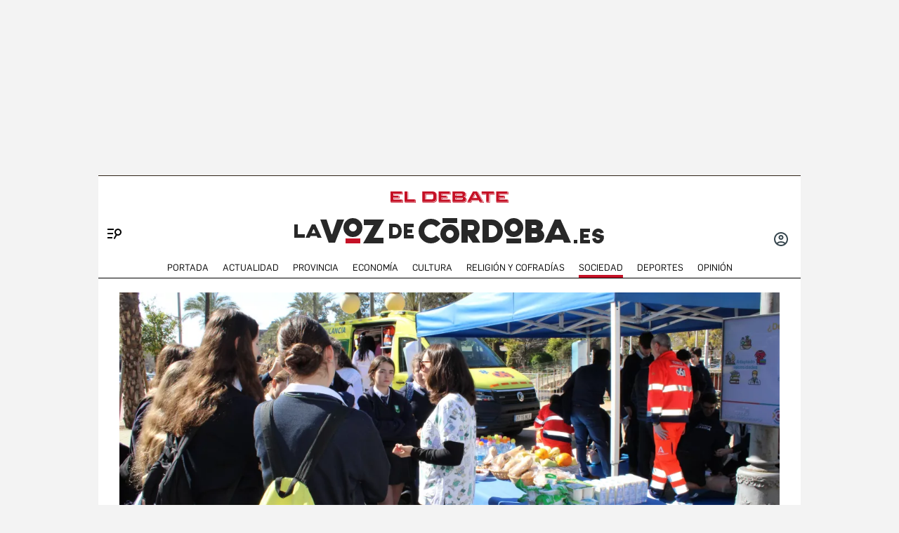

--- FILE ---
content_type: text/html; charset=UTF-8
request_url: https://www.eldebate.com/espana/la-voz-de-cordoba/sociedad/20240312/ruta-enfermera-abre-puertas-cordoba_181320.html
body_size: 44688
content:
<!DOCTYPE html>
<html lang="es">
    <head>
        <meta http-equiv="Content-Type" content="text/html; charset=utf-8" />
                    <meta name="viewport" content="width=device-width,user-scalable=yes" />
                            

                
        <title>La ‘Ruta Enfermera’ abre sus puertas en Córdoba</title>
<meta name="title" content="La ‘Ruta Enfermera’ abre sus puertas en Córdoba" />
<meta name="description" content="Un gran tráiler se instala desde este martes en el Paseo de la Victoria con múltiples actividades para concienciar y cuidar de la salud" />
<meta name="Keywords" content="ruta, enfermera, abre, puertas, córdoba" />
<meta name="news_keywords" content="ruta, enfermera, abre, puertas, córdoba" />
<link rel="canonical" href="https://www.eldebate.com/espana/la-voz-de-cordoba/sociedad/20240312/ruta-enfermera-abre-puertas-cordoba_181320.html" />
<link rel="amphtml" href="https://www.eldebate.com/espana/la-voz-de-cordoba/sociedad/20240312/ruta-enfermera-abre-puertas-cordoba_181320_amp.html">
<meta name="robots" content="index, follow, max-image-preview:large" />
<meta name="date" content = "2024-03-12T14:07:15Z"/>
<meta property="article:section" content="Córdoba - Sociedad"/>
<meta name="author" content="La Voz" />
<meta property="article:modified_time" content="2024-03-12T14:07:15Z" />
<meta property="article:published_time" content="2024-03-12T14:07:15Z" />
<meta property="article:location" content="region:ES"/>
<meta property="article:publisher" content="https://www.facebook.com/eldebatecom" />
<meta name="organization" content="El Debate" />
<meta name="article:tag" content="" />
<meta name="DC.date.issued" content = "2024-03-12T14:07:15Z"/>
<meta property="og:type" content="article" data-page-subject="true" />
<meta property="og:site_name" content="El Debate"/>
<meta property="og:title" content="La ‘Ruta Enfermera’ abre sus puertas en Córdoba" data-page-subject="true" />
<meta property="og:description" content="Un gran tráiler se instala desde este martes en el Paseo de la Victoria con múltiples actividades para concienciar y cuidar de la salud" data-page-subject="true" />
<meta property="og:article:author" content="La Voz"/>
<meta property="og:image" content="https://www.eldebate.com/files/article_social/uploads/2024/03/12/65f060703c62d.jpeg" data-page-subject="true" />
<meta property="og:image:width" content="1200" />
<meta property="og:image:height" content="630" />
<meta property="og:image:type" content="image/jpeg"/>
<meta property="og:article:published_time" content="2024-03-12T14:07:15Z" />
<meta property="og:url" content="https://www.eldebate.com/espana/la-voz-de-cordoba/sociedad/20240312/ruta-enfermera-abre-puertas-cordoba_181320.html" data-page-subject="true" />
<meta property="fb:pages" content="800569293969574" />
<meta property="og:locale" content="es_ES" />
<meta name="twitter:card" content = "summary_large_image">
<meta name="twitter:site" content = "@eldebate_com"/>
<meta name="twitter:creator" content="@eldebate_com"/>
<meta name="twitter:title" content="La ‘Ruta Enfermera’ abre sus puertas en Córdoba" />
<meta name="twitter:description" content="Un gran tráiler se instala desde este martes en el Paseo de la Victoria con múltiples actividades para concienciar y cuidar de la salud" />
<meta name="twitter:url" content="https://www.eldebate.com/espana/la-voz-de-cordoba/sociedad/20240312/ruta-enfermera-abre-puertas-cordoba_181320.html"/>
<meta name="twitter:image" content="https://www.eldebate.com/files/article_social/uploads/2024/03/12/65f060703c62d.jpeg" />
<meta name="twitter:image:width" content="1600"/>
<meta name="twitter:image:height" content="900"/>
<meta name="twitter:widgets:csp" content="on">
<meta name="theme-color" content="#FFFFFF">
<meta name="apple-mobile-web-app-capable" content="yes">
<link rel="apple-touch-icon" href="https://www.eldebate.com/favicon.ico">
<meta name="apple-mobile-web-app-status-bar-style" content="black-translucent">
<link rel="apple-touch-icon" sizes="32x32" href="https://www.eldebate.com/favicon-32x32.png">
<link rel="apple-touch-icon" sizes="60x60" href="https://www.eldebate.com/favicon-128x128.png">
<link rel="apple-touch-icon" sizes="72x72" href="https://www.eldebate.com/favicon-192x192.png">
<link rel="apple-touch-icon" sizes="76x76" href="https://www.eldebate.com/favicon-256x256.png">
<link rel="apple-touch-icon" sizes="114x114" href="https://www.eldebate.com/favicon-512x512.png">
<link rel="apple-touch-startup-image" href="https://www.eldebate.com/images/el-debate.jpg">
<link rel="alternate" type="application/rss+xml" href="https://www.eldebate.com/rss/home.xml" />
<link rel="alternate" type="application/rss+xml" href="https://www.eldebate.com/rss/espana/la-voz-de-cordoba/sociedad.xml" />


<link rel="preload" href="https://imagenes.eldebate.com/files/new_main_image/uploads/2024/03/12/65f060703c62d.jpeg.webp" as="image">

<style>
    .c-detail-chronicle .c-detail__epigraph {
        margin-right: 6px;
    }
    body #startContent div#SunMediaIntext {
        width: 100%;
        height: initial;
        aspect-ratio: 1/1;
    }
    .c-detail__gallery__item__author-container:last-of-type .c-detail__gallery__item__author {
        margin-top: 16px;
        font-size: 12px;
        font-weight: bold;
    }
</style>


            
                    <link media="screen" rel="stylesheet" href="/css/screen.css?1765372006" />
<link media="print" rel="stylesheet" href="/css/screen-print.css?1765372006" />

            <style>
	
    .section-vertical main > .c-title-section{display: flex;margin: 0 auto;}
    .c-footer__nav__menu a {font-size: 12px;text-transform: inherit;}
	.open-navigation .o-section-vertical.o-section-head .o-container .c-nav__menu__link > li {margin-bottom: 0px;padding-bottom: 8px;padding-top:8px;}
	.open-navigation .o-section-vertical.o-section-head .o-container .c-nav__menu__link > li a.current {position: relative;padding-bottom: 8px;margin-bottom: -8px;}
	.open-navigation .o-section-vertical.o-section-head .o-container .c-nav__menu .c-search div a img {width: 170px;vertical-align: middle;}
	.open-navigation .o-section-vertical.o-section-head .o-container .c-nav__menu .c-search p {font-size: 15px;}
	@media (min-width: 768px){.u-grid-columns-2.u-border:after {background-color: #fff;}}
	@media (max-width: 1139px){
		.c-header-vertical .o-container .c-header__brand {
			width: 240px;
		}
	}
	.open-navigation .o-section-vertical.o-section-head .o-container .c-nav__menu .c-search p{color:#333}
        :root {--c-footer-bg: #fff;--c-nav-border-color: #000;--c-footer-nav-color: #000;--c-footer-copy-color: #000;--c-nav-bg: var(--fondo-gris);}</style>
                <script type="text/javascript" src="https://www.eldebate.com/assets/global.bundle.js?1765365503" defer></script>



            <script src="https://www.google.com/recaptcha/api.js?render=6LfzSggqAAAAAAHWmI5mZIIr4euiOkGr1OxYwdDi"></script>

<script>
    // Initialize Firebase
    window.fbConfig = {
apiKey: "AIzaSyCSEbIa9ZWDiVEI4nGqQrz-SCklilSRAkM",
authDomain: "el-debate-c2852.firebaseapp.com",
projectId: "el-debate-c2852",
storageBucket: "el-debate-c2852.appspot.com",
messagingSenderId: "1055652110544",
appId: "1:1055652110544:web:dd5a39e18b86a1854ebed5",
measurementId: "G-PLRXZ9PQF5"
};

    window.firebaseConfig = window.firebaseConfig || {};
    window.firebaseConfig.messagingSenderId = window.fbConfig.messagingSenderId;
    window.firebaseConfig.measurementId = window.fbConfig.measurementId;
    window.firebaseConfig.messagingTopic = "Firebase Messaging Topic Setting";
    window.enableBrowserCache = "true";
            window.googleRecaptchaV3PublicKey = "6LfzSggqAAAAAAHWmI5mZIIr4euiOkGr1OxYwdDi";
    </script>

    <script type="text/javascript" src="https://www.eldebate.com/assets/header_avatar.bundle.js?1765365503" async></script>

            
    <script type="text/javascript" src="https://www.eldebate.com/assets/firebase_user_checker.bundle.js?1765365503" defer></script>




                        <meta name="google-site-verification" content="nDsTSQ__tL3g6476_3Sll1lLyHvggtRS3Etvc4PLCp0" />
<script type="application/javascript" src="https://ced.sascdn.com/tag/4172/smart.js" async></script>
<script type="application/javascript" src="https://tagmanager.smartadserver.com/4172/463765/smart.prebid.js" async></script>
<script type="application/javascript">
    var sas = sas || {};
    sas.cmd = sas.cmd || [];
    sas.cmd.push(function() {
        sas.setup({
            networkid: 4172,
            domain: "https://adapi.smartadserver.com",
            async: true,
            renderMode: 2
        });
    });
    var adx = [];
    var formatId = {
        "banner" : {
            "1" : "105646",
            "2" : "105647",
            "3" : "105648",
            "4" : "105649",
            "5" : "105650",
            "6" : "105651",
            "7" : "105652",
            "8" : "105653",
            "9" : "105654",
            "10" : "105655",
        },
        "boton" : {
            "1" : "105669",
            "2" : "105670",
            "3" : "105671",
        },
        "cinta" : {
            "1" : "105668"
        },
        "lateralder" : {
            "1" : "105667"
        },
        "lateralizq" : {
            "1" : "105666"
        },
        "roba" : {
            "1" : "105656",
            "2" : "105657",
            "3" : "105658",
            "4" : "105659",
            "5" : "105660",
            "6" : "105661",
            "7" : "105662",
            "8" : "105663",
            "9" : "105664",
            "10" : "105665"
        },
        "sticky" : {
            "1" : "105672"
        }
    };

    var pageIdB = {
    "espana/madrid" : { "content": "1468456", "home" :"1477234"},
    "espana/cataluna" : { "content": "1468457", "home" :"1477236"},
    "espana/comunidad-valenciana/alicante" : { "content": "1903848", "home" :"1903847"},
    "espana/comunidad-valenciana/valencia" : { "content": "1903856", "home" :"1903855"},
    "espana/comunidad-valenciana/castellon" : { "content": "1903851", "home" :"1903850"},
    "espana/comunidad-valenciana" : { "content": "1468458", "home" :"1477237"},
    "espana/pais-vasco" : { "content": "1471770", "home" :"1477238"},
    "espana/andalucia" : { "content": "1468459", "home" :"1477240"},
    "espana/casa-real" : { "content": "1538682", "home" :"1538685"},
    "espana/defensa/armada" : { "content": "1833979", "home" :"1833978"},
    "espana/defensa/ejercito-del-aire" : { "content": "1833982", "home" :"1833981"},
    "espana/defensa/ejercito-de-tierra" : { "content": "1833985", "home" :"1833984"},
    "espana/defensa/industria" : { "content": "1833988", "home" :"1833987"},
    "espana/defensa/historia" : { "content": "1833992", "home" :"1833991"},
    "espana/defensa/internacional" : { "content": "1833995", "home" :"1833994"},
    "espana/defensa" : { "content": "1607519", "home" :"1607518"},
    "espana/la-voz-de-cordoba/actualidad" : { "content": "1653031", "home" :"1653030"}, 
    "espana/la-voz-de-cordoba/provincia" : { "content": "1702888", "home" :"1702887"}, 
    "espana/la-voz-de-cordoba/economia" : { "content": "1702870", "home" :"1702869"}, 
    "espana/la-voz-de-cordoba/cultura" : { "content": "1653033", "home" :"1653032"},
    "espana/la-voz-de-cordoba/religion-y-cofradias" : { "content": "1653039", "home" :"1653038"}, 
    "espana/la-voz-de-cordoba/sociedad" : { "content": "1653041", "home" :"1653040"}, 
    "espana/la-voz-de-cordoba/deportes" : { "content": "1653035", "home" :"1653034"}, 
    "espana/la-voz-de-cordoba/opinion" : { "content": "1653037", "home" :"1653036"},
    "espana/la-voz-de-cordoba" : { "content": "1653023", "home" :"1653022"},
    "espana/galicia/lugo" : { "content": "1920241", "home" :"1920240"},
    "espana/galicia/la-coruna" : { "content": "1920244", "home" :"1920243"},
    "espana/galicia/orense" : { "content": "1920247", "home" :"1920246"},
    "espana/galicia/pontevedra" : { "content": "1920251", "home" :"1920249"},
    "espana/galicia" : { "content": "1920238", "home" :"1920237"},
    "espana/andalucia/cadiz" : { "content": "1951931", "home" :"1951930"},
    "espana/andalucia/malaga" : { "content": "1951928", "home" :"1951927"},
    "espana/andalucia/sevilla" : { "content": "1951925", "home" :"1951924"},
    "espana/andalucia" : { "content": "1468459", "home" :"1477240"},
    "espana/castilla-y-leon/zamora" : { "content": "2069841", "home" :"2069842"},
    "espana/castilla-y-leon/valladolid" : { "content": "2069839", "home" :"2069840"},
    "espana/castilla-y-leon/soria" : { "content": "2069837", "home" :"2069836"},
    "espana/castilla-y-leon/segovia" : { "content": "2069833", "home" :"2069834"},
    "espana/castilla-y-leon/salamanca" : { "content": "2069831", "home" :"2069832"},
    "espana/castilla-y-leon/palencia" : { "content": "2069829", "home" :"2069830"},
    "espana/castilla-y-leon/leon" : { "content": "2069827", "home" :"2069828"},
    "espana/castilla-y-leon/burgos" : { "content": "2069825", "home" :"2069826"},
    "espana/castilla-y-leon/avila" : { "content": "2069822", "home" :"2069823"},
    "espana/castilla-y-leon" : { "content": "2069809", "home" :"2069810"},
    "espana/castilla-la-mancha/albacete" : { "content": "2054447", "home" :"2054446"},
    "espana/castilla-la-mancha/ciudad-real" : { "content": "2054449", "home" :"2054448"},
    "espana/castilla-la-mancha/cuenca" : { "content": "2054451", "home" :"2054450"},
    "espana/castilla-la-mancha/guadalajara" : { "content": "2054457", "home" :"2054456"},
    "espana/castilla-la-mancha/toledo" : { "content": "2054459", "home" :"2054458"},
    "espana/castilla-la-mancha" : { "content": "2053279", "home" :"2053278"},
    "espana/baleares/ocio" : { "content": "2133421", "home" :"2133420"},
    "espana/baleares/menorca" : { "content": "2133419", "home" :"2133418"},
    "espana/baleares/mallorca" : { "content": "2133417", "home" :"2133416"},
    "espana/baleares/ibiza" : { "content": "2133415", "home" :"2133414"},
    "espana/baleares/formentera" : { "content": "2133413", "home" :"2133412"},
    "espana/baleares" : { "content": "2133406", "home" :"2133405"},
    "espana" : { "content": "1468433", "home" :"1477233"}, 
    "opinion/editoriales" : { "content": "1471771", "home" :"1477242"},
    "opinion/en-primera-linea" : { "content": "1534808", "home" :"1534809"},
    "opinion/tribuna" : { "content": "1534806", "home" :"1534807"},
    "opinion/las-caras-de-la-noticia" : { "content": "1534825", "home" :"1534826"},
    "opinion/cartas-director" : { "content": "1653055", "home" :"1653054"},
    "opinion" : { "content": "1468437", "home" :"1477241"},
    "internacional/latinoamerica" : { "content": "1653060", "home" :"1653058"},
    "internacional" : { "content": "1471789", "home" :"1477243"},
    "sociedad/sociedad-medio-ambiente" : { "content": "1468455", "home" :"1477207"},
    "sociedad" : { "content": "1471790", "home" :"1477206"},
    "cultura/libros" : { "content": "1468446", "home" :"1477219"},
    "cultura/musica" : { "content": "1471793", "home" :"1477223"},
    "cultura/teatro-y-artes-escenicas" : { "content": "1471794", "home" :"1477226"},
    "cultura/arte" : { "content": "1471795", "home" :"1477218"},
    "cultura" : { "content": "1471792", "home" :"1477215"},
    "economia/bolsa" : { "content": "1471782", "home" :"1477248"},
    "economia/vivienda" : { "content": "1471783", "home" :"1477249"},
    "economia/empresas" : { "content": "1471784", "home" :"1477250"},
    "economia/consumo" : { "content": "1471785", "home" :"1477251"},
    "economia/empleo" : { "content": "1471787", "home" :"1477252"},
    "economia" : { "content": "1468438", "home" :"1477247"},
    "religion/vaticano" : { "content": "1471797", "home" :"1477254"},
    "religion/iglesia" : { "content": "1471798", "home" :"1477255"},
    "religion/catolicos" : { "content": "1471799", "home" :"1477256"},
    "religion/santoral" : { "content": "1538687", "home" :"1538688"},
    "religion" : { "content": "1471796", "home" :"1477253"},
    "deportes/mundial-futbol-qatar-2022" : { "content": "1703070", "home" :"1703072"},
    "deportes/mundial-futbol-qatar-2022/calendario-partidos" : { "content": "1703070", "home" :"1703079"},
    "deportes/mundial-futbol-qatar-2022/fase-grupos" : { "content": "1703070", "home" :"1703082"},
    "deportes/mundial-futbol-qatar-2022/eliminatorias" : { "content": "1703070", "home" :"1703085"},
    "deportes/mundial-futbol-qatar-2022/espana-seleccion" : { "content": "1703070", "home" :"1703088"},
    "deportes/futbol/la-liga" : { "content": "1471801", "home" :"1477259"},
    "deportes/futbol/champions-league" : { "content": "1471802", "home" :"1477260"},
    "deportes/futbol" : { "content": "1471800", "home" :"1477258"},
    "deportes/baloncesto" : { "content": "1471805", "home" :"1477262"},
    "deportes/tenis" : { "content": "1471806", "home" :"1477263"},
    "deportes/formula-1" : { "content": "1471807", "home" :"1477264"},
    "deportes/motociclismo" : { "content": "1471808", "home" :"1477265"},
    "deportes" : { "content": "1468444", "home" :"1477257"},
    "historia" : { "content": "1468440", "home" :"1477266"},
    "debatetv" : { "content": "1468439", "home" :"1477232"},
    "podcast" : { "content": "1468445", "home" :"1477267"},
    "familia" : { "content": "1468442", "home" :"1477268"},
    "gente" : { "content": "1468447", "home" :"1477269"},
    "estilo-vida/moda" : { "content": "1471812", "home" :"1477276"},
    "estilo-vida/recetas" : { "content": "1471813", "home" :"1477277"},
    "estilo-vida/viajar" : { "content": "1471814", "home" :"1477278"},
    "estilo-vida/restaurantes" : { "content": "1471815", "home" :"1477279"},
    "estilo-vida/belleza" : { "content": "1471816", "home" :"1477280"},
    "estilo-vida/vida-sana" : { "content": "1471817", "home" :"1477281"},
    "estilo-vida/decoracion" : { "content": "1471818", "home" :"1477282"},
    "estilo-vida" : { "content": "1471811", "home" :"1477271"},
    "cine-tv-series" : { "content": "1468448", "home" :"1477213"},
    "debate-hoy" : { "content": "1471809", "home" :"1477283"},
    "galerias" : { "content": "1468449", "home" :"1477284"},
    "educacion" : { "content": "1468450", "home" :"1477285"},
    "motor/pruebas" : { "content": "1736357", "home" :"1736356"},
    "motor/industria" : { "content": "1736360", "home" :"1736359"},
    "motor" : { "content": "1468451", "home" :"1477286"},
    "salud-y-bienestar/bienestar/psicologia" : { "content": "1629255", "home" :"1629254"},
    "salud-y-bienestar/bienestar/deporte" : { "content": "1629258", "home" :"1629257"},
    "salud-y-bienestar/bienestar/alimentacion" : { "content": "1629261", "home" :"1629260"},
    "salud-y-bienestar/bienestar" : { "content": "1629249", "home" :"1629250"},
    "salud-y-bienestar/salud" : { "content": "1629264", "home" :"1629263"},
    "salud-y-bienestar/expertos" : { "content": "1629267", "home" :"1629266"},
    "salud-y-bienestar" : { "content": "1468452", "home" :"1477209"},   
    "ciencia" : { "content": "1468453", "home" :"1477210"},
    "tecnologia" : { "content": "1468454", "home" :"1477205"},
    "elecciones/castilla-y-leon" : { "content": "1538691", "home" :"1538692"},
    "elecciones/andalucia" : { "content": "1607513", "home" :"1607512"},
    "elecciones" : { "content": "1538680", "home" :"1538681"},
    "obituarios" : { "content": "1621369", "home" :"1621368"},
    "la-pizarra/actualidad" : { "content": "1681063", "home" :"1681035"},
    "la-pizarra/eventos-para-jovenes" : { "content": "1681041", "home" :"1681040"},
    "la-pizarra/musica-y-podcasts" : { "content": "1681044", "home" :"1681043"},
    "la-pizarra/redes-sociales" : { "content": "1681047", "home" :"1681046"},
    "la-pizarra/videojuegos-esports" : { "content": "1681051", "home" :"1681050"},
    "la-pizarra/deportes-minoritarios" : { "content": "1681055", "home" :"1681053"},
    "la-pizarra" : { "content": "1681037", "home" :"1681036"},
    "loteria-de-navidad" : { "content": "1920945", "home" :"1920944"},
    "campo-y-caza" : { "content": "2050852", "home" :"2050841"},
    "viajar/rutas" : { "content": "2078789", "home" :"2078788"},
    "viajar/hoteles" : { "content": "2078787", "home" :"2078786"},
    "viajar/destinos" : { "content": "2078785", "home" :"2078784"},
    "viajar/actualidad" : { "content": "2078791", "home" :"2078790"},
    "viajar" : { "content": "2078655", "home" :"2078650"},
    "portada" : { "content": "1468432", "home" :"1468432"},
};
</script>
<script async src="https://pagead2.googlesyndication.com/pagead/js/adsbygoogle.js?client=ca-pub-1196796924917488" crossorigin="anonymous"></script>
<style>
.c-article__thumb a.zoom-in::before, .c-article__thumb a.zoom-out::before {content: initial !important;}
.c-article-wink .c-article__wink img {max-height: initial;max-width: 100%;}
.u-bg-salud .c-article__comment {color: var(--color-naranja);}
@media (min-width: 992px){.c-header__wrapper {display: block;}}
@font-face {font-family: ChronicleDispCondSemibold; src: url('https://www.eldebate.com/css/fonts/ChronicleDispCondSemibold.woff2') format("woff2"), url('https://www.eldebate.com/css/fonts/ChronicleDispCondSemibold.woff') format("woff"); font-display: swap; font-weight: 600; font-style: normal; font-stretch: normal}
@font-face {font-family: ChronicleTextG1-Roman; src:url('https://www.eldebate.com/css/fonts/ChronicleTextG1Roman.woff2') format("woff2"), url('https://www.eldebate.com/css/fonts/ChronicleTextG1Roman.woff') format("woff"); font-display: swap; font-weight: normal; font-style: normal; font-stretch: normal}
@font-face {font-family: 'Flama'; src: url('https://www.eldebate.com/css/fonts/FlamaRegular.woff') format('woff'); font-display: swap; font-style: normal; font-weight: normal}
.c-detail-branded .c-detail__body .paragraph:first-child:first-letter {color: inherit;}
.c-detail-branded .article-info {display:none}
.c-detail-branded .article-branded {margin-bottom:0}
//.section-opinion .c-title-menu {display: none;}
.c-detail-chronicle .c-detail__author__name a {display:inline}
.section-debatetv .o-section-head .c-nav__group {background-color:white}
.section-debatetv .o-section-head .c-nav__links__item {color:black}
.article-video-page .c-nav__group__link[data-type="menu"] {color:#fff}
.c-article-wink .c-article__wink a img {
    max-height: 40px;
}
.u-grid-columns-2 .u-col-2.c-article-wink .c-article__wink img {
    max-height: 24px;
}
@media (min-width: 992px) {
    .article-video-page .o-section-head > .o-container .c-nav__group.c-nav__group__horizontal {
        background: #fff;
    }
    .c-detail__review {
        height: auto;
    }
}
body.article-video-page .o-section-head > .o-container .c-nav__group.c-nav__group__horizontal .c-nav__links__item {
    color: #313131;
}
/* Estilos para los iconos sobre imagen */
.u-grid-columns-2 .u-col-2 .c-article__icon {
    padding: 6px;
}
.u-grid-columns-2 .u-col-2 .c-article__icon span,
.c-article__icon span.icon_time {
    display: none;
}
/* Estilos para arreglar el problema de que se baje el número de comentarios en móvil */
.c-article-lateral-md .c-article__txt .c-article__signature-content {
	word-break: initial;
}
/* Estilos para arreglar las firmas en opinión */
.c-detail-opinion .c-detail__info {
    width: 100%;
}
/* Estilos para que quepan todos los elementos del pie */
.c-footer__nav__menu li:not(:last-child) {
    margin-right: 8px;
}
/* Estilos para quitar la capitular del primer párrafo de los despieces */
.c-detail .c-detail__despiece .paragraph:first-child:first-letter {
  color: var(--texto);
  font-size: 1em;
  line-height: 1.17;
  letter-spacing: 0.54px;
  float: inherit;
  margin-top: 0;
  margin-bottom: 0;
  margin-right: 0;
}
@media (min-width: 992px) {
    .c-footer__nav__menu a {
        padding: 0;
    }
}
/* Estilos para fijar el alto del billboard en desktop y evitar el CLS */
@media (min-width: 768px) {
	/* body:not(.raiSkinDesktop, .raiSmoothLoad) .c-add-wall-top { */
    .c-add-wall-top {
		position: relative;
		display: flex;
		justify-content: center;
		align-items: center;
		min-height: 250px;
		&:after {
			position: absolute;
			top: 50%;
			left: 50%;
			z-index: -1;
			transform: translate(-50%, -50%);
			padding: 4px 6px 3px;
			font-size: 10px;
			text-transform: uppercase;
			color: #666;
			border: 1px solid #666;
			border-radius: 2px;
			content: 'Publicidad';
		}
	}
}
/* Estilos para fijar el alto del billboard en móvil y evitar el cls */
@media (max-width: 767px) {
    body[class*="section-"] .top-ads:not(.lib_dx), body[class*="article-page"]:not(:has(.c-detail-opinion) ) .top-ads:not(.lib_dx) {
        position: relative;
		min-height: 105px;
        background-color: #fafafa;
        border-bottom: 1px solid #ddd;
    }
    body[class*="section-"] .top-ads:not(.lib_dx):before, body[class*="article-page"]:not(:has(.c-detail-opinion) ) .top-ads:not(.lib_dx):before {
        position: absolute;
        top: 50%;
        left: 50%;
        z-index: 0;
        transform: translate(-50%, -50%);
        padding: 4px 6px 3px;
        font-size: 10px;
        text-transform: uppercase;
        color: #666;
        border: 1px solid #666;
        border-radius: 2px;
        content: 'Publicidad';
    }
    body[class*="section-"] .top-ads .o-section, body[class*="article-page"]:not(:has(.c-detail-opinion)) .top-ads .o-section {
		position: relative;
        display: flex;
		justify-content: center;
		align-items: center;
    }
}
/* Estilos para que no se oculte el numero de comentarios en las noticias */
.c-detail__comment {
	height: 32px;
	padding: 0 8px 0;
	font-size: 15px;
}
/* Arreglo temporal para la caja de las relacionadas dentro de las noticias */
.c-detail__box .c-article {
    margin-left: initial;
}
.c-detail__box.c-detail__box--related .c-article {
    margin-left: -28px;
}
/* Estilo para aumentar el tamaño de la tipografía del cuerpo de texto en móvil */
:root {
    --c-detail-body-text-font-size: 22px;
    --c-detail-subtitle-font-size: 24px;
}
/* Estilo para eliminar mensaje Otra cantidad
.c-form-donation_col-title {
    display: none !important;
}*/
</style>
<script>
    window.didomiConfig = {
            notice: {
                enable: false
            }
        };
</script>
                <script type="text/javascript">window.gdprAppliesGlobally=true;(function(){function a(e){if(!window.frames[e]){if(document.body&&document.body.firstChild){var t=document.body;var n=document.createElement("iframe");n.style.display="none";n.name=e;n.title=e;t.insertBefore(n,t.firstChild)}
        else{setTimeout(function(){a(e)},5)}}}function e(n,r,o,c,s){function e(e,t,n,a){if(typeof n!=="function"){return}if(!window[r]){window[r]=[]}var i=false;if(s){i=s(e,t,n)}if(!i){window[r].push({command:e,parameter:t,callback:n,version:a})}}e.stub=true;function t(a){if(!window[n]||window[n].stub!==true){return}if(!a.data){return}
            var i=typeof a.data==="string";var e;try{e=i?JSON.parse(a.data):a.data}catch(t){return}if(e[o]){var r=e[o];window[n](r.command,r.parameter,function(e,t){var n={};n[c]={returnValue:e,success:t,callId:r.callId};a.source.postMessage(i?JSON.stringify(n):n,"*")},r.version)}}
            if(typeof window[n]!=="function"){window[n]=e;if(window.addEventListener){window.addEventListener("message",t,false)}else{window.attachEvent("onmessage",t)}}}e("__tcfapi","__tcfapiBuffer","__tcfapiCall","__tcfapiReturn");a("__tcfapiLocator");(function(e){
            var t=document.createElement("script");t.id="spcloader";t.type="text/javascript";t.async=true;t.src="https://sdk.privacy-center.org/"+e+"/loader.js?target="+document.location.hostname;t.charset="utf-8";var n=document.getElementsByTagName("script")[0];n.parentNode.insertBefore(t,n)})("cd30451b-643c-4afe-846a-3329db73bd7f")})();</script>
            <script type="application/ld+json">
        {"@type":"NewsArticle","@context":"https://schema.org","articleSection":"Córdoba - Sociedad","headline":"La ‘Ruta Enfermera’ abre sus puertas en Córdoba","alternativeHeadline":"Un gran tráiler se instala desde este martes en el Paseo de la Victoria con múltiples actividades para concienciar y cuidar de la salud","keywords":"ruta, enfermera, abre, puertas, córdoba","datePublished":"2024-03-12T15:07:15+01:00","dateModified":"2024-03-12T15:07:15+01:00","description":"Un gran tráiler se instala desde este martes en el Paseo de la Victoria con múltiples actividades para concienciar y cuidar de la salud","articleBody":"La ‘Ruta Enfermera’, la mayor campaña de visibilidad y divulgación de los cuidados enfermeros que se ha hecho hasta ahora en España, ha llegado este martes al Paseo de la Victoria de Córdoba, donde un gran tráiler sanitario ha abierto sus puertas desde las 10.00 horas, y permanecerá abierto hasta las 14.00, y de 16.00 a 20.00 horas, hasta el próximo jueves, días 14 de marzo; y el día 15 con similar horario en la Ronda Paseo Viejo de Lucena, para concienciar y cuidar de la salud de toda la población. Durante el acto inaugural, la presidenta del Colegio Oficial de Enfermería de Córdoba, Natalia Pérez, ha explicado que durante estos días la ‘Ruta Enfermera’ acogerá un total de 36 actividades programadas entre charlas y talleres prácticos con educación para la salud; a los que se suman juegos interactivos para niños y mayores, pruebas diagnósticas y más actividades y sorpresas que se darán cita tanto en el interior como en el exterior de este enorme camión abierto a todos los cordobeses. Natalia Pérez ha resaltado que en el tráiler los cordobeses también podrán conocer «la labor esencial que realizamos las enfermeras en la mejora de la accesibilidad a los servicios sociosanitarios de la población y que está visible en todos los entornos en los que estamos presentes». De igual manera, ha recordado que las enfermeras son el colectivo profesional más numeroso del sistema sanitario, para el que ha demandado una nueva regulación profesional que reconozca el grupo A1 y todas las especialidades enfermeras. «Actualmente, y pocos días después de que celebrásemos el Día de la Mujer el 8 de marzo, el primer techo de cristal de esta profesión tan feminizada pasa porque la mayoría somos mujeres, pero también tenemos el techo de no estar incluidas en el grupo A1 de la Administración, lo que limita nuestro desarrollo profesional y nuestra capacidad de gestión, mientras que a otros colectivos, con la misma formación universitaria de Grado, sí se les permite un desarrollo más pleno». Junto a la presidenta del Colegio cordobés, también han intervenido en la inauguración la delegada territorial de la Consejería de Salud y Consumo en Córdoba, María Jesús Botella, que ha resaltado la «labor indispensable de las enfermeras en el sistema sanitario» y ha afirmado que el colectivo «tiene un largo camino profesional por recorrer, que apoyamos desde las Administraciones, así como mucho que decir en materia de gestión sanitaria»; mientras que la subdelegada del Gobierno en Córdoba, Ana María López, también ha reiterado «el justo reconocimiento que se merecen las enfermeras», poniendo el acento en el hecho de que es una profesión feminizada «que, como todas las mujeres, se enfrentan a un techo de cristal en el que espero que pronto se abran grietas, y cuestiones como el grupo A1pueden hacerlo posible». Asimismo, la diputada provincial de Derechos Sociales, Irene Araceli Aguilera, ha destacado que la ‘Ruta Enfermera’ es «una oportunidad para que nos informen a todos bien y de manera rigurosa sobre cuestiones relacionadas con nuestra salud»; y la gerente del Instituto Municipal de Desarrollo Económico y Empleo de Córdoba (Imdeec, en representación del Ayuntamiento cordobés), María Luisa Gómez, ha indicado que las enfermeras son «la parte más cercana del sistema sanitario para todos los ciudadanos». Y todas las representantes institucionales han animado a los cordobeses a visitar este tráiler enfermero. Posteriormente, asistentes y medios de comunicación han realizado un recorrido por el interior del tráiler, donde la presidenta y las enfermeras presentes -de las más de medio centenar de enfermeras cordobesas que atenderán la ‘Ruta Enfermera’ a lo largo de las jornadas- han explicado los principales elementos de los que consta este camión. Tras el acto de inauguración, se ha dado paso a una primera charla sobre ‘Alimentación saludable’ en el exterior, que se ha complementado con un desayuno saludable para un grupo de estudiantes asistentes a esta charla, gracias a la colaboración de los supermercados Deza. Paralelamente, y también en el exterior, un equipo enfermero del Centro de Emergencias 061 ha impartido un taller de reanimación cardiopulmonar (RCP) básica dirigido a jóvenes, que se repetirá todos los días en horario de mañana y tarde; al lado de una unidad móvil de Emergencias ubicada junto al tráiler y que también podrá visitarse estos días. Ya en el interior, los primeros cordobeses que se han acercado a la zona y los jóvenes que han participado en estas primeras actividades también han recorrido el interior del tráiler. La variada oferta de charlas y talleres incluirá temas relacionados con los hábitos de vida saludable, salud mental, prevención, cuidados ante diversas patologías y en el ámbito materno-infantil, y salud y género; tales como alimentación saludable, autocuidados emocionales, cómo actuar ante atragantamientos en niños, vacunas, síntomas del ictus, hábitos de vida saludable, lactancia materna, diabetes, prevención y cuidados ante estrés y ansiedad, fiebre en la infancia, y un largo etcétera, como se refleja en el programa adjunto. Asimismo, los ciudadanos que se suban al tráiler y los grupos escolares, asociaciones de pacientes, y distintos colectivos cuya visita se ha concertado tendrán acceso a material divulgativo y didáctico a través de las nuevas tecnologías con las que la ‘Ruta Enfermera’ va equipada. Entre los visitantes, el tráiler contará con la participación del conocido foodie cordobés José David Lanza, creador del popular perfil en redes sociales ‘Comerte Córdoba’, que a las 13.00 horas de mañana, día 13 de marzo, enseñará, junto a tres enfermeras cordobesas, como podemos ‘Comernos Córdoba de forma saludable’. Y los niños y niñas también son protagonistas de la ‘Ruta enfermera’, ya que en el exterior habrá durante todos los días el enorme Juego ‘El camino de la salud’, adaptación del tradicional juego de la Oca, con cincuenta casillas a través de las cuales se irán desvelando preguntas y dando pautas para que los más pequeños aprendan salud mientras juegan. Ya en el interior, y para todas las edades, un ‘Trivial de la Salud’ con el que seguir jugando y aprendiendo.","publisher":{"@type":"Organization","url":"https://www.eldebate.com/espana/la-voz-de-cordoba/sociedad/20240312/ruta-enfermera-abre-puertas-cordoba_181320.html","name":"El Debate","logo":{"@type":"ImageObject","url":"https://www.eldebate.com/images/logo-el-debate-amp.png","height":60,"width":600}},"mainEntityOfPage":{"@type":"WebPage","@id":"https://www.eldebate.com/espana/la-voz-de-cordoba/sociedad/20240312/ruta-enfermera-abre-puertas-cordoba_181320.html"},"image":{"@type":"ImageObject","url":"https://www.eldebate.com/files/article_social/uploads/2024/03/12/65f060703c62d.jpeg","height":"630","width":"1200","id":"#openingImage"},"author":{"@context":"https://schema.org","@type":"Person","name":"La Voz","description":null,"url":"https://www.eldebate.com/autor/redaccion-la-voz/"},"isAccessibleForFree":true}
    </script>

            <script type="text/javascript" src="https://www.eldebate.com/assets/article.bundle.js?1765365503" defer></script>



    <script>
    var width = screen.width;
    function isMobileDevice(){
        if(typeof window.ontouchstart !== 'undefined' && width <= 1024){
            return 'mobile';
        }else{
            return 'desktop';
        }
    }
    var platform = isMobileDevice();
    var cookies = document.cookie;
    var gid = cookies.split(';');
    for(i = 0; i < gid.length; i++){
        if(gid[i].includes('_ga=')){
            var array = gid[i].split('.');
            gid = array[array.length - 2] + '.' + array[array.length - 1];
            break;
        }
    }

    function defaultDate(){
        let data = {};
        
        data['metadata'] = {
            'createdAt': new Date().getTime(),
            'creationTime': "",
            'lastLoginAt': new Date().getTime(),
            'lastSignInTime': ""
        };
    
        return data;
    }

    // AU Datalayer
    let userRol = 'anonimo'
    let registerChannel = 'no-data'
    let zipCode = 'no-data'
    let registerDate = 'no-data'
    let registerDays = 'no-data'
    let identifier = 'no-data' || 'no-data';

    if(window.localStorage.getItem('dbtUid') !== 'undefined' && window.localStorage.getItem('dbtUid') !== null) {
        const user = JSON.parse(window.localStorage.getItem('users/' + window.localStorage.getItem('dbtUid')));
        const extraData = JSON.parse(window.localStorage.getItem('extraDataUser'));
        identifier = window.localStorage.getItem('dbtUid');

        if(user){
            if('socialMedia' in user && typeof user.socialMedia !== 'undefined') registerChannel = user.socialMedia;
            if('zipCode' in user && typeof user.zipCode !== 'undefined') zipCode = user.zipCode;

            let localCreatedAt = extraData?.metadata?.createdAt;
            if(localCreatedAt == undefined) localCreatedAt = defaultDate()

            const createdAt = new Date(parseInt(localCreatedAt));
            const currentDate = new Date();
            const diffTime = Math.abs(currentDate - createdAt);

            // Months in javascript start at 0 (January).
            const createdMonth = createdAt.getMonth() + 1;
            registerDate = (createdAt.getFullYear() +' '+ ("0"+createdMonth).slice(-2) +' '+ ("0"+createdAt.getDate()).slice(-2)).replace(/ /g,'');
            registerDays = Math.floor(diffTime / (1000 * 60 * 60 * 24));
        }
        userRol = 'registrado'
    }

    var dataLayer = dataLayer || [];
    var uri = (typeof 'https://www.eldebate.com/espana/la-voz-de-cordoba/sociedad/20240312/ruta-enfermera-abre-puertas-cordoba_181320.html' !== "undefined") ? 'https://www.eldebate.com/espana/la-voz-de-cordoba/sociedad/20240312/ruta-enfermera-abre-puertas-cordoba_181320.html'.split("?")[0] : '';
    dataLayer = [{
        'db_tit': 'La ‘Ruta Enfermera’ abre sus puertas en Córdoba',
        'db_url': 'https://www.eldebate.com/espana/la-voz-de-cordoba/sociedad/20240312/ruta-enfermera-abre-puertas-cordoba_181320.html',
        'db_can': uri,
        'db_nsw': 'https://www.eldebate.com',
        'db_sec': 'espana',
        'db_su1': 'andalucia',
        'db_su2': 'la-voz-de-cordoba',
        'db_idn': '181320',
        'db_fir': 'La Voz',
        'db_fpu': '202403121507',
        'db_tag': 'no-data',
        'db_tpc': 'noticia',
        'db_pla': platform,
        'db_idg': gid,
        'db_idu': identifier,
        'db_acc': 'anonimo',
        'db_ant': 'no-data',
        'db_cre': 'M. Ángeles Ramírez',

        'db_rcon': 'gratuito',
        'db_ppe': 'si',
        'db_rolus': userRol,
        'db_creg': registerChannel,
        'db_cpos': zipCode,
        'db_faltreg': registerDate,
        'db_fbajreg': 'no-data',
        'db_dreg': registerDays
    }];

        const opta = 'no'
    </script>


    <script type="application/javascript">
(function () {

  if (window.location.origin.indexOf('admin') === -1) {

    if (!('serviceWorker' in navigator)) {
      console.log('[SW cleanup] Este navegador no soporta Service Workers');
      return;
    }

    const swUrlToRemove = new URL('/sw.js', window.location.origin).href;


    function unregisterTargetServiceWorker() {

      if (navigator.serviceWorker.getRegistrations) {
        navigator.serviceWorker.getRegistrations()
          .then(function (registrations) {
            if (!registrations || registrations.length === 0) {
              console.log('[SW cleanup] No hay service workers registrados');
              return;
            }

            registrations.forEach(function (reg) {

              if (reg && reg.active && reg.active.scriptURL === swUrlToRemove) {
                reg.unregister().then(function (success) {
                  if (success) {
                    console.log('[SW cleanup] sw.js desregistrado correctamente', reg);
                  } else {
                    console.warn('[SW cleanup] No se pudo desregistrar sw.js', reg);
                  }
                }).catch(function (err) {
                  console.error('[SW cleanup] Error al desregistrar sw.js', err);
                });
              }
            });
          })
          .catch(function (err) {
            console.error('[SW cleanup] Error al obtener los service workers', err);
          });

      } else if (navigator.serviceWorker.getRegistration) {
        navigator.serviceWorker.getRegistration('/sw.js')
          .then(function (reg) {
            if (!reg) {
              console.log('[SW cleanup] No se encontró registro para /sw.js');
              return;
            }

            if (reg.active && reg.active.scriptURL === swUrlToRemove) {
              reg.unregister().then(function (success) {
                if (success) {
                  console.log('[SW cleanup] sw.js desregistrado correctamente (fallback)', reg);
                } else {
                  console.warn('[SW cleanup] No se pudo desregistrar sw.js (fallback)', reg);
                }
              }).catch(function (err) {
                console.error('[SW cleanup] Error al desregistrar sw.js (fallback)', err);
              });
            }
          })
          .catch(function (err) {
            console.error('[SW cleanup] Error al obtener el registro de /sw.js', err);
          });
      }
    }

    if (document.readyState === 'complete') {
        unregisterTargetServiceWorker();
    } else {
      window.addEventListener('load', unregisterTargetServiceWorker);
    }
  }
})();
</script>
 

<script type="application/ld+json">
{
    "@context":"http://schema.org",
    "@type":"NewsMediaOrganization",
    "url": "https://www.eldebate.com/",
    "name":"El Debate",
    "logo": "https://www.eldebate.com/favicon-256x256.png",
    "telephone": "911 860 990",
    "address": "Calle Magallanes Nº3, 28015. Madrid",
    "image":{
        "@type":"ImageObject",
        "url":"https://www.eldebate.com/images/logo-el-debate-amp.png",
        "height":600,
        "width":60
    }
}
</script>

    <!-- Google Tag Manager -->
<script>(function(w,d,s,l,i){w[l]=w[l]||[];w[l].push({'gtm.start':
new Date().getTime(),event:'gtm.js'});var f=d.getElementsByTagName(s)[0],
j=d.createElement(s),dl=l!='dataLayer'?'&l='+l:'';j.async=true;j.src=
'https://www.googletagmanager.com/gtm.js?id='+i+dl;f.parentNode.insertBefore(
j,f);
})(window,document,'script','dataLayer','GTM-TT4LJP8');</script>
<!-- End Google Tag Manager -->
    <script type="application/ld+json">
{
    "@context":"http://schema.org",
    "@type":"BreadcrumbList",
    "itemListElement": [
                    {
                "@type":"ListItem",
                "position":"1",
                "item":{
                    "@id": "https://www.eldebate.com/espana/la-voz-de-cordoba",
                    "name":"La Voz de Córdoba"
                }
            },                    {
                "@type":"ListItem",
                "position":"2",
                "item":{
                    "@id": "https://www.eldebate.com/espana",
                    "name":"España"
                }
            },                    {
                "@type":"ListItem",
                "position":"3",
                "item":{
                    "@id": "https://www.eldebate.com/espana/la-voz-de-cordoba/sociedad",
                    "name":"Córdoba - Sociedad"
                }
            }            ]
}
</script>

                                    <link rel="shortcut icon" href="https://www.eldebate.com/favicon.ico?1765365503" />
                                                    
                                    
            
    <script>
    window.trinityPlayerId = "2900017986";
</script>

    </head>
    <body                 
    class="article-page"

    >
                    <!-- Google Tag Manager (noscript) -->
<noscript><iframe
src="https://www.googletagmanager.com/ns.html?id=GTM-TT4LJP8"
height="0" width="0"
style="display:none;visibility:hidden"></iframe></noscript>
<!-- End Google Tag Manager (noscript) -->
    
    
                        <div class="c-header__wrapper">
                <aside class="c-add-wall c-add-wall-top">
            <div id="m8491-8489-8492"><div class="module-free-html-ads " id="m8496-8495-8497">
    
<div><div attr_type="banner" class="top-ads lib_dx xl" id="banner_desktop_"></div> <script type="application/javascript"> adx.push({ siteId: 463765, tagId: "banner_desktop_" }); </script>
<style>
.wf-editor #sas-relDiv_11180456{display:none;}
</style></div></div></div>
        </aside>
        
    

    <header class="c-header c-header-sticky c-header-vertical">
        <div
                            class="o-container header-mini"
                    >

                            <div class="c-header__brand-mini">
                    


                                                
    
    <div id="m92198-92196-92199"><div id="m92203-92202-92204">
    <a href="https://www.eldebate.com/" target="_self">
        <img loading="lazy" alt="El Debate" src="https://imagenes.eldebate.com/uploads/2022/11/10/636d33ba95102.svg" data-full-src="https://imagenes.eldebate.com/uploads/2022/11/10/636d33ba95102.svg">
    </a>
</div></div>
                </div>
            
            <!-- START: c-header__brand -->
            
            
                            
<div class="c-header__options c-header__options-vertical" data-type="scroll-visible" data-scroll-visible-ele=".c-header__menu">
    <a href="https://www.eldebate.com/area-privada/club-el-debate/" title="Login">
        <button type="button" class="c-header__user" data-action="/login/" data-type="login">
            <svg xmlns="http://www.w3.org/2000/svg" width="24" height="24" viewBox="0 0 24 24" fill="none">
                <g clip-path="url(#7t8r3ofqsa)" fill="#37474F">
                    <path d="M12 2C6.48 2 2 6.48 2 12s4.48 10 10 10 10-4.48 10-10S17.52 2 12 2zM7.35 18.5C8.66 17.56 10.26 17 12 17c1.74 0 3.34.56 4.65 1.5-1.31.94-2.91 1.5-4.65 1.5-1.74 0-3.34-.56-4.65-1.5zm10.79-1.38a9.947 9.947 0 0 0-12.28 0A7.957 7.957 0 0 1 4 12c0-4.42 3.58-8 8-8s8 3.58 8 8c0 1.95-.7 3.73-1.86 5.12z"/>
                    <path d="M12 6c-1.93 0-3.5 1.57-3.5 3.5S10.07 13 12 13s3.5-1.57 3.5-3.5S13.93 6 12 6zm0 5c-.83 0-1.5-.67-1.5-1.5S11.17 8 12 8s1.5.67 1.5 1.5S12.83 11 12 11z"/>
                </g>
                <defs>
                    <clipPath id="7t8r3ofqsa">
                        <path fill="#fff" d="M0 0h24v24H0z"/>
                    </clipPath>
                </defs>
            </svg>
            <span class="sr-only">Iniciar sesión</span>
        </button>
    </a>
</div>

<a style="display: none; cursor: pointer;" id="logoutButton" title="Cerrar sesión">Cerrar sesión</a>
            
            <div class="c-header__brand">
                
                    


                                                
    
    <div id="m94841-94839-94842"><div id="m94846-94845-94847">
    <a href="https://www.eldebate.com/espana/la-voz-de-cordoba/" target="_self">
        <img loading="lazy" alt="La Voz de Córdoba" src="https://imagenes.eldebate.com/uploads/2022/10/03/633aeb6e44429.svg" data-full-src="https://imagenes.eldebate.com/uploads/2022/10/03/633aeb6e44429.svg">
    </a>
</div></div>

                            </div>
            <!-- END: c-header__brand -->
                            <button class="c-header__nav-btn" data-type="menu" aria-label="Menu">
                    <div class="hamburger-box">
                        <div class="hamburger-inner"  tabindex="-1" on="tap:amp-sidebar-left.toggle">
                            <svg width="24" height="24" viewBox="0 0 24 24" fill="none" xmlns="http://www.w3.org/2000/svg">
                                <path d="M11 5H2V7H11V5Z" fill="currentColor"/>
                                <path d="M10 11H2V13H10V11Z" fill="currentColor"/>
                                <path d="M9 17H2V19H9V17Z" fill="currentColor"/>
                                <path fill-rule="evenodd" clip-rule="evenodd" d="M22 10C22.0002 10.7927 21.812 11.574 21.4509 12.2796C21.0897 12.9852 20.566 13.5948 19.9229 14.0582C19.2798 14.5216 18.5358 14.8254 17.7522 14.9446C16.9685 15.0639 16.1678 14.9951 15.416 14.744L12.366 20.027L10.634 19.027L13.684 13.743C13.059 13.1892 12.5827 12.4878 12.2985 11.7027C12.0143 10.9176 11.9313 10.0738 12.0569 9.24828C12.1826 8.42281 12.513 7.64196 13.0179 6.97698C13.5229 6.31199 14.1864 5.78406 14.9478 5.44135C15.7092 5.09864 16.5443 4.95208 17.3769 5.01502C18.2095 5.07797 19.0131 5.34843 19.7143 5.80172C20.4156 6.255 20.9921 6.87668 21.3914 7.61003C21.7906 8.34337 21.9998 9.16503 22 10ZM20 10C20 10.5933 19.824 11.1734 19.4944 11.6667C19.1647 12.1601 18.6962 12.5446 18.148 12.7716C17.5998 12.9987 16.9966 13.0581 16.4147 12.9424C15.8328 12.8266 15.2982 12.5409 14.8787 12.1213C14.4591 11.7018 14.1734 11.1672 14.0576 10.5853C13.9419 10.0033 14.0013 9.40013 14.2283 8.85196C14.4554 8.30378 14.8399 7.83524 15.3333 7.5056C15.8266 7.17595 16.4066 7.00001 17 7.00001C17.7956 7.00001 18.5587 7.31608 19.1213 7.87869C19.6839 8.44129 20 9.20436 20 10Z" fill="currentColor"/>
                            </svg>
                        </div>
                    </div>
                    <span class="sr-only">Menú</span>
                </button>
            
            
                        
                    </div>
    </header>
    
                <div id="m36411-36409-36412"><div class="module-free-html-ads " id="m36416-36415-36417">
    
<div><div class="top-ads"> 
	<section class="o-section o-section-add u-hide-md"> 
		<div attr_type="banner" class="lib_dx xs mobileTopAd no-home" id="banner_desktop_"></div> 
		<script type="application/javascript"> 
			if (dataLayer[0].db_tpc != 'opinion') { 
				adx.push({ siteId: 463765, tagId: "banner_desktop_" }); 
			} else { 
				var topAdsMB = document.getElementsByClassName("mobileTopAd"); 
				for (var i = 0; i < topAdsMB.length; i++) { 
					topAdsMB[i].remove(); 
				} 
			} 
		</script> 
		<div class="u-show-xs u-hide-sm"></div> 
	</section> 
</div></div></div></div>
    </div>


            

                        <div class="c-add-wall c-add-wall-container c-add-wall-container-left">
                <div id="m8752-8750-8753"><div class="module-free-html-ads " id="m8757-8756-8758">
    
<div><div attr_type="lateralizq" class="lib_dx xl" id="lateralizq_desktop_"></div> <script type="application/javascript"> adx.push({ siteId: 463765, tagId: "lateralizq_desktop_" }); </script>
</div></div></div>
            </div>
                            <div class="c-add-wall c-add-wall-container c-add-wall-container-right">
                <div id="m9488-9486-9489"><div class="module-free-html-ads " id="m9493-9492-9494">
    
<div><div attr_type="lateralder" class="lib_dx xl" id="lateralder_desktop_"></div> <script type="application/javascript"> adx.push({ siteId: 463765, tagId: "lateralder_desktop_" }); </script>
</div></div></div>
            </div>
            
                            <aside class="o-section o-section-vertical o-section-head">
                <div class="o-container">

                        


                                                
    
    <div id="m82934-82932-82935"><div class="c-nav__group">
    <!-- START: c-nav__links -->
    <ul class="c-nav__links">
        
    <li id="m82939-82938-82940">
            
        <a class="c-nav__links__item" id="m82984-82983-82985" href="https://www.eldebate.com/espana/la-voz-de-cordoba/" title="La Voz de Córdoba">PORTADA</a></li><li id="m82944-82943-82945">
            
        <a class="c-nav__links__item" id="m82989-82988-82990" href="https://www.eldebate.com/espana/la-voz-de-cordoba/actualidad/" title="Actualidad en La Voz de Córdoba">ACTUALIDAD</a></li><li id="m82949-82948-82950">
            
        <a class="c-nav__links__item" id="m82994-82993-82995" href="https://www.eldebate.com/espana/la-voz-de-cordoba/provincia/" title="Provincia en La Voz de Córdoba">PROVINCIA</a></li><li id="m82954-82953-82955">
            
        <a class="c-nav__links__item" id="m82999-82998-83000" href="https://www.eldebate.com/espana/la-voz-de-cordoba/economia/" title="Economía en La Voz de Córdoba">ECONOMÍA</a></li><li id="m82959-82958-82960">
            
        <a class="c-nav__links__item" id="m83004-83003-83005" href="https://www.eldebate.com/espana/la-voz-de-cordoba/cultura/" title="Cultura">CULTURA</a></li><li id="m82964-82963-82965">
            
        <a class="c-nav__links__item" id="m83009-83008-83010" href="https://www.eldebate.com/espana/la-voz-de-cordoba/religion-y-cofradias/" title="Religión y cofradías">RELIGIÓN Y COFRADÍAS</a></li><li id="m82969-82968-82970">
            
        <a class="c-nav__links__item" id="m83014-83013-83015" href="https://www.eldebate.com/espana/la-voz-de-cordoba/sociedad/" title="Sociedad en La Voz de Córdoba">SOCIEDAD</a></li><li id="m82974-82973-82975">
            
        <a class="c-nav__links__item" id="m83019-83018-83020" href="https://www.eldebate.com/espana/la-voz-de-cordoba/deportes/" title="Deportes en La Voz de Córdoba">deportes</a></li><li id="m82979-82978-82980">
            
        <a class="c-nav__links__item" id="m83024-83023-83025" href="https://www.eldebate.com/espana/la-voz-de-cordoba/opinion/" title="Opinión en La Voz de Córdoba">OPINIÓN</a></li></ul>
    <!-- END: c-nav__links-->
</div></div>

                    <div class="c-nav__menu__close-megamenu-mask"></div>
                    <div class="c-nav__menu">
                        <div class="o-container">
                            <button class="c-nav__menu__close">
                                <svg xmlns="http://www.w3.org/2000/svg" width="24" height="24" viewBox="0 0 24 24">
    <path fill="none" d="M0 0h24v24H0z"></path>
    <path fill="currentColor" d="M19 6.41L17.59 5 12 10.59 6.41 5 5 6.41 10.59 12 5 17.59 6.41 19 12 13.41 17.59 19 19 17.59 13.41 12z"></path>
</svg>
                                <span class="sr-only">Cerrar</span>
                            </button>

                            


                                                
    
    <div id="m40631-40629-40632"><div class="c-search">
    <p>Buscar en</p>

    <div>
    
    <div id="m40636-40635-40637">
        <a href="https://www.eldebate.com/espana/la-voz-de-cordoba/" target="_self">
            <img loading="lazy" alt="La Voz de Córdoba" src="https://imagenes.eldebate.com/uploads/2022/10/03/633aeb6e44429.svg" data-full-src="https://imagenes.eldebate.com/uploads/2022/10/03/633aeb6e44429.svg">
        </a>
    </div></div>

    <form action="/search/" class="c-search__form" target="_top">
        <input class="search-input" id="search_input" placeholder="Buscar contenido" type="text" name="q">

        <button class="c-header__nav-btn-search" data-type="search" aria-label="Buscador">
            <svg xmlns="http://www.w3.org/2000/svg" width="24" height="24" viewbox="0 0 24 24">
                <path fill="none" d="M0 0h24v24H0z"></path>
                <path fill="currentColor" d="M15.5 14h-.79l-.28-.27a6.51 6.51 0 1 0-.7.7l.27.28v.79l5 4.99L20.49 19zm-6 0A4.5 4.5 0 1 1 14 9.5 4.494 4.494 0 0 1 9.5 14z"></path>
            </svg>
        </button>
    </form>
</div>

<ul class="c-nav__menu__link">
    
<li id="m40660-40659-40661">
        <div>
            
        <a href="https://www.eldebate.com/espana/la-voz-de-cordoba/" class="c-nav__menu__item" id="m40726-40725-40727" title="La Voz de Córdoba">PORTADA</a></div>
        
    </li><li id="m40665-40664-40666">
        <div>
            
        <a href="https://www.eldebate.com/espana/la-voz-de-cordoba/actualidad/" class="c-nav__menu__item" id="m40731-40730-40732" title="Actualidad">ACTUALIDAD</a></div>
        
    </li><li id="m40670-40669-40671">
        <div>
            
        <a href="https://www.eldebate.com/espana/la-voz-de-cordoba/provincia/" class="c-nav__menu__item" id="m40736-40735-40737" title="España-La Voz de Córdoba-Provincia">Provincia</a></div>
        
    </li><li id="m40675-40674-40676">
        <div>
            
        <a href="https://www.eldebate.com/espana/la-voz-de-cordoba/economia/" class="c-nav__menu__item" id="m40741-40740-40742" title="España-La Voz de Córdoba-Economía">Economía</a></div>
        
    </li><li id="m40680-40679-40681">
        <div>
            
        <a href="https://www.eldebate.com/espana/la-voz-de-cordoba/deportes/" class="c-nav__menu__item" id="m40746-40745-40747" title="Deportes">DEPORTES</a></div>
        
    </li><li id="m40685-40684-40686">
        <div>
            
        <a href="https://www.eldebate.com/espana/la-voz-de-cordoba/sociedad/" class="c-nav__menu__item" id="m40751-40750-40752" title="Sociedad">SOCIEDAD</a></div>
        
    </li><li id="m40690-40689-40691">
        <div>
            
        <a href="https://www.eldebate.com/espana/la-voz-de-cordoba/cultura/" class="c-nav__menu__item" id="m40756-40755-40757" title="Cultura">CULTURA</a></div>
        
    </li><li id="m40695-40694-40696">
        <div>
            
        <a href="https://www.eldebate.com/espana/la-voz-de-cordoba/religion-y-cofradias/" class="c-nav__menu__item" id="m40761-40760-40762" title="Religión y cofradías">Religión y cofradías</a></div>
        
    </li><li id="m40700-40699-40701">
        <div>
            
        <a href="https://www.eldebate.com/espana/la-voz-de-cordoba/opinion/" class="c-nav__menu__item" id="m40766-40765-40767" title="Opinión">OPINIÓN</a></div>
        
    </li><li id="m40705-40704-40706">
        <div>
            
        <a href="https://www.eldebate.com/espana/andalucia/" class="c-nav__menu__item" id="m40771-40770-40772" title="España-Andalucía">Andalucía</a></div>
        
    </li><li id="m40710-40709-40711">
        <div>
            
        <a href="https://lavozdecordoba.eldebate.com/" class="c-nav__menu__item" id="m40776-40775-40777" title="Hemeroteca" target="_blank" rel="noopener">Hemeroteca</a></div>
        
    </li></ul></div>

                        </div>
                    </div>
                </div>
            </aside>
            
        <main class="content">
            
        <section class="o-section">
        <div class="o-container  ">
            <div id="m73005-73003-73006"><div>
                    <article class="u-grid u-grid-columns-3 u-grid-col-gap-20 c-detail c-detail__case-01">
        
                            <div class="u-grid-col-span-3">
                    
 

                     
                <div class="main-image " id="m73010-73009-73011">
    <figure itemscope="" itemtype="http://schema.org/ImageObject" class="c-detail__media">
        <div class="c-detail__media__thumb">
            <picture data-size="w:940,h:414" data-full-src="https://imagenes.eldebate.com/uploads/2024/03/12/65f060703c62d.jpeg"><source srcset="https://imagenes.eldebate.com/files/new_main_image/uploads/2024/03/12/65f060703c62d.jpeg.webp, https://imagenes.eldebate.com/files/new_main_image/uploads/2024/03/12/65f060703c62d.jpeg.webp 2x" type="image/webp">
                <img data-index="" width="940" height="414" alt="Actividades de la Ruta Enfermera, en Córdoba" data-full="[object Object]" data-original="[object Object]" src="https://imagenes.eldebate.com/files/new_main_image/uploads/2024/03/12/65f060703c62d.jpeg" data-full-src="https://imagenes.eldebate.com/uploads/2024/03/12/65f060703c62d.jpeg">
            </source></picture>
        </div>
                    <figcaption class="c-detail__media__txt ">
            <p class="c-detail__media__subtitle">
                
                
            <span class="c-detail__media__credit " id="m73069-73068-73070">Actividades de la Ruta Enfermera, en Córdoba</span><span class="c-detail__media__author " id="m73074-73073-73075">Colegio Oficial de Enfermeria de Córdoba</span></p><p>
        </p></figcaption>
            </figure>
</div></div>
                        <div class="u-grid-col-span-2" id="startContent">
                                    <p class="c-detail__epigraph">
                        
                    </p>
                
                                    <div class="default-title">
                        
                    <h1 class="c-detail__title">La ‘Ruta Enfermera’ abre sus puertas en Córdoba</h1></div>
                
                                    <div class="default-epigraph">
                        
                    <div class="c-detail__subtitle " id="m73024-73023-73025"><h2>Un gran tráiler se instala desde este martes en el Paseo de la Victoria con múltiples actividades para concienciar y cuidar de la salud </h2></div></div>
                                                    <div class="article-info u-bb-1">
                        



<div class="c-detail__address">
    <address class="c-detail__signature">
        <figure class="c-detail__author"><div class="c-detail__author__thumb">
                                <picture src="https://imagenes.eldebate.com/files/image_180_180/uploads/2022/11/10/636d0bb34c415.png" data-size="w:60,h:60">
                                    <img loading="lazy" src="https://imagenes.eldebate.com/files/image_180_180/uploads/2022/11/10/636d0bb34c415.png" alt="Redacción La Voz" width="60" height="60" data-full-src="https://imagenes.eldebate.com/files/image_180_180/uploads/2022/11/10/636d0bb34c415.png">
                                </picture><figcaption class="c-detail__author__txt"><a class="c-detail__author__name" href="/autor/redaccion-la-voz/">La Voz</a></figcaption></div></figure>
        
    </address>
</div>

<div class="c-detail__toolbar">
    <p class="c-detail__info">
                <span>
            
        <span class="c-detail__info__locate " id="m73029-73028-73030">Córdoba</span></span>
        
        <time class="c-detail__info__date" datetime="2024-03-12T15:07:15+01:00">12 mar. 2024 - 15:07</time>
                <span class="c-detail__info__update" datetime="2024-03-12T15:07:15+01:00"></span>
            </p>
            
<nav class="c-detail__share" id="comments-counter-container">
                                 <a class="c-detail__comment c-icon-comments-placeholder" href="#comment-box" title="">0</a>
                     <div class="c-detail__share-icons">
        <a class="c-icon c-icon-share" on="tap:AMP.setState({openNavigation: !openNavigation})">
            <svg width="24" height="24" viewbox="0 0 24 24" fill="none" xmlns="http://www.w3.org/2000/svg">
                <g clip-path="url(#sc29bd23aa)">
                    <path fill="#37474F" d="M14 8V4l7 7-7 7v-4.1c-5 0-8.5 1.6-11 5.1C4 14 7 9 14 8z"></path>
                </g>
                <defs>
                    <clippath id="sc29bd23aa">
                        <path fill="#fff" d="M0 0h24v24H0z"></path>
                    </clippath>
                </defs>
            </svg>
            <span class="sr-only">Compartir</span>
        </a>
                        <span class="c-icon c-icon-save" data-add-button="favorites">
    <svg width="24" height="24" viewbox="0 0 24 24" fill="none" xmlns="http://www.w3.org/2000/svg">
        <g clip-path="url(#s0cqylga2a)">
            <path d="M17 3H7c-1.1 0-1.99.9-1.99 2L5 21l7-3 7 3V5c0-1.1-.9-2-2-2zm0 15-5-2.18L7 18V5h10v13z" fill="#37474F"></path>
        </g>
        <defs>
            <clippath id="s0cqylga2a">
                <path fill="#fff" d="M0 0h24v24H0z"></path>
            </clippath>
        </defs>
    </svg>
    <span class="sr-only">Save</span>
</span>
<span class="c-icon c-icon-save-success " data-remove-button="favorites" style="display: none">
    <svg width="24" height="24" viewbox="0 0 24 24" fill="none" xmlns="http://www.w3.org/2000/svg">
    <g clip-path="url(#nk8cftd0ca)">
        <path d="m19 21-7-3-7 3V5c0-1.1.9-2 2-2h7a5.002 5.002 0 0 0 5 7.9V21zM17.83 9 15 6.17l1.41-1.41 1.41 1.41 3.54-3.54 1.41 1.41L17.83 9z" fill="#388E3C"></path>
    </g>
        <defs>
            <clippath id="nk8cftd0ca">
                <path fill="#fff" d="M0 0h24v24H0z"></path>
            </clippath>
        </defs>
    </svg>
    <span class="sr-only">Save</span>
</span>
                </div>
</nav>
    </div>
                    </div>
                
                                    <div class="u-pt-20">
                        
                    <div></div></div>
                
                                    <div class="c-detail__body u-pt-0 u-bt-none-i" id="trinityContainerScript">

                        
                                                            
                            
                                                            
                            
                                                            
                            
                                                            
                            
                                                            

                            
                                                            

                            
                                                            
                            
                                                                                        
                                                            
                            
                                                            
                            
                                                            
                            
                                                            
                            
                                                            
                            
                                                            

                            
                                                            
                            
                                                            
                            
                                                            
                            
                                                            



                                                                                        
                                                                                         
                                                                        <p class="paragraph">La ‘Ruta Enfermera’, la mayor campaña de visibilidad y divulgación de los cuidados enfermeros que se ha hecho hasta ahora en España, ha llegado este martes al Paseo de la Victoria de Córdoba, donde un gran tráiler sanitario ha abierto sus puertas desde las<b> 10.00 horas, y permanecerá abierto hasta las 14.00, y de 16.00 a 20.00 horas</b>, hasta el próximo jueves, días 14 de marzo; y el día 15 con similar horario en la Ronda Paseo Viejo de Lucena, para concienciar y cuidar de la salud de toda la población.</p><p class="paragraph">Durante el acto inaugural, la presidenta del Colegio Oficial de Enfermería de Córdoba, Natalia Pérez, ha explicado que durante estos días la ‘Ruta Enfermera’ acogerá un total de<b> 36 actividades programadas entre charlas y talleres</b> prácticos con educación para la salud; a los que se suman juegos interactivos para niños y mayores, pruebas diagnósticas y más actividades y sorpresas que se darán cita tanto en el interior como en el exterior de este enorme camión abierto a todos los cordobeses.</p><p class="paragraph">Natalia Pérez ha resaltado que en el tráiler los cordobeses también podrán conocer «la labor esencial que realizamos las enfermeras en la mejora de la accesibilidad a los servicios sociosanitarios de la población y que está visible en todos los entornos en los que estamos presentes».</p><div class="content-add" id="SunMediaIntext"></div><p class="paragraph">De igual manera, ha recordado que las enfermeras son el <b>colectivo profesional más numeroso del sistema sanitario</b>, para el que ha demandado una nueva regulación profesional que reconozca el grupo A1 y todas las especialidades enfermeras. «Actualmente, y pocos días después de que celebrásemos el Día de la Mujer el 8 de marzo, el primer techo de cristal de esta profesión tan feminizada pasa porque la mayoría somos mujeres, pero también tenemos el techo de no estar incluidas en el grupo A1 de la Administración, lo que limita nuestro desarrollo profesional y nuestra capacidad de gestión, mientras que a otros colectivos, con la misma formación universitaria de Grado, sí se les permite un desarrollo más pleno».</p><div class="c-detail__box c-detail__box--related " id="m73039-73038-73040">
    
<article class="c-article " id="m73088-73087-73089">
                    <figure>
                <a href="#" title="">
                    <picture data-size="w:120,h:90" data-full-src="https://imagenes.eldebate.com/uploads/2023/07/08/64a9799a8761e.jpeg"><source srcset="https://imagenes.eldebate.com/files/related_image/files/fp/uploads/2023/07/08/64a9799a8761e.r_d.610-338.jpeg.webp, https://imagenes.eldebate.com/files/related_image_retina/files/fp/uploads/2023/07/08/64a9799a8761e.r_d.610-338.jpeg.webp 2x" type="image/webp">
                        <img loading="lazy" width="120px" height="90px" alt="Enfermeras y enfermeros en el pasillo de un hospital" src="https://imagenes.eldebate.com/files/related_image/files/fp/uploads/2023/07/08/64a9799a8761e.r_d.610-338.jpeg" data-full-src="https://imagenes.eldebate.com/uploads/2023/07/08/64a9799a8761e.jpeg">
                    </source></picture>
                </a>
            </figure>
                <div class="c-article__txt">
            <div>
                
            </div>
            <h3 class="c-article__title">
                
            <a id="m73112-73111-73113" href="/espana/la-voz-de-cordoba/actualidad/20240308/cientos-enfermeras-manifiestan-andalucia-contra-discriminacion-brecha-genero-laboral_180437.html">Cientos de enfermeras se manifiestan en Andalucía contra la discriminación y la brecha de género laboral</a></h3>
            <p class="c-article__signature">
                <span>
                    
                <span class="c-article__author " id="m73117-73116-73118"><a href="/autor/redaccion-la-voz/">La Voz</a></span></span>
                <a class="c-article__comment" hyvor-identifier="180437" href="/espana/la-voz-de-cordoba/actualidad/20240308/cientos-enfermeras-manifiestan-andalucia-contra-discriminacion-brecha-genero-laboral_180437.html#comment-box">
    <svg xmlns="http://www.w3.org/2000/svg" viewbox="0 0 512 512">
        <path fill="currentColor" d="M256 32C114.6 32 0 125.1 0 240c0 49.6 21.4 95 57 130.7C44.5 421.1 2.7 466 2.2 466.5c-2.2 2.3-2.8 5.7-1.5 8.7S4.8 480 8 480c66.3 0 116-31.8 140.6-51.4 32.7 12.3 69 19.4 107.4 19.4 141.4 0 256-93.1 256-208S397.4 32 256 32z"></path>
    </svg>
</a>
            </p>
        </div>
    </article></div><h2 class="subtitle">Inauguración</h2><p class="paragraph">Junto a la presidenta del Colegio cordobés, también han intervenido en la inauguración la delegada territorial de la Consejería de Salud y Consumo en Córdoba, María Jesús Botella, que ha resaltado la «labor indispensable de las enfermeras en el sistema sanitario» y ha afirmado que el colectivo «tiene un largo camino profesional por recorrer, que apoyamos desde las Administraciones, así como mucho que decir en materia de gestión sanitaria»; mientras que la subdelegada del Gobierno en Córdoba, Ana María López, también ha reiterado «el justo reconocimiento que se merecen las enfermeras», poniendo el acento en el hecho de que es una profesión feminizada «que, como todas las mujeres, se enfrentan a un techo de cristal en el que espero que pronto se abran grietas, y cuestiones como el grupo A1pueden hacerlo posible».</p><p class="paragraph">Asimismo, la diputada provincial de Derechos Sociales, Irene Araceli Aguilera, ha destacado que la ‘Ruta Enfermera’ es «una oportunidad para que nos informen a todos bien y de manera rigurosa sobre cuestiones relacionadas con nuestra salud»; y la gerente del Instituto Municipal de Desarrollo Económico y Empleo de Córdoba (Imdeec, en representación del Ayuntamiento cordobés), María Luisa Gómez, ha indicado que las enfermeras son «<b>la parte más cercana del sistema sanitario para todos los ciudadanos</b>». Y todas las representantes institucionales han animado a los cordobeses a visitar este tráiler enfermero.</p><p class="paragraph">Posteriormente, asistentes y medios de comunicación han realizado un recorrido por el interior del tráiler, donde la presidenta y las enfermeras presentes -de las más de medio centenar de enfermeras cordobesas que atenderán la ‘Ruta Enfermera’ a lo largo de las jornadas- han explicado los principales elementos de los que consta este camión.</p><h2 class="subtitle">Primera actividad</h2><p class="paragraph">Tras el acto de inauguración, se ha dado paso a una primera charla sobre ‘Alimentación saludable’ en el exterior, que se ha complementado con un desayuno saludable para un grupo de estudiantes asistentes a esta charla, gracias a la colaboración de los supermercados Deza. Paralelamente, y también en el exterior, un equipo enfermero del Centro de Emergencias 061 ha impartido un taller de reanimación cardiopulmonar (RCP) básica dirigido a jóvenes, que se repetirá todos los días en horario de mañana y tarde; al lado de una unidad móvil de Emergencias ubicada junto al tráiler y que también podrá visitarse estos días. Ya en el interior, los primeros cordobeses que se han acercado a la zona y los jóvenes que han participado en estas primeras actividades también han recorrido el interior del tráiler.</p><p class="paragraph">La variada oferta de charlas y talleres incluirá temas relacionados con los hábitos de vida saludable, salud mental, prevención, cuidados ante diversas patologías y en el ámbito materno-infantil, y salud y género; tales como alimentación saludable, autocuidados emocionales, cómo actuar ante atragantamientos en niños, vacunas, síntomas del ictus, hábitos de vida saludable, lactancia materna, diabetes, prevención y cuidados ante estrés y ansiedad, fiebre en la infancia, y un largo etcétera, como se refleja en el programa adjunto.</p><p class="paragraph">Asimismo, los ciudadanos que se suban al tráiler y los grupos escolares, asociaciones de pacientes, y distintos colectivos cuya visita se ha concertado tendrán acceso a material divulgativo y didáctico a través de las nuevas tecnologías con las que la ‘Ruta Enfermera’ va equipada.</p><h2 class="subtitle">Trivial de la Salud</h2><p class="paragraph">Entre los visitantes, el tráiler contará con la participación del conocido foodie cordobés José David Lanza, creador del popular perfil en redes sociales ‘Comerte Córdoba’, que a las 13.00 horas de mañana, día 13 de marzo, enseñará, junto a tres enfermeras cordobesas, como podemos ‘Comernos Córdoba de forma saludable’.</p><p class="paragraph">Y los niños y niñas también son protagonistas de la ‘Ruta enfermera’, ya que en el exterior habrá durante todos los días el enorme Juego ‘El camino de la salud’, adaptación del tradicional juego de la Oca, con cincuenta casillas a través de las cuales se irán desvelando preguntas y dando pautas para que los más pequeños aprendan salud mientras juegan. Ya en el interior, y para todas las edades, un ‘Trivial de la Salud’ con el que seguir jugando y aprendiendo.</p></div>
                    




                
                                    
                                                    
                
                                    
                
                                    
                            <div class="c-detail__box c-detail__box-right c-detail__branded "></div><div class="c-detail__tags ">    </div><div class="c-detail__comments ">    <div
        class="box-comments"
        id="comment-box"
        data-article="181320"
        data-sso="trzt58bbf9eUArRUQcPfdRrOdG0o64yE"
        data-website="11224"
            >
        <div class="box2-comments">
            <a class="number-comments" title="Comentarios">
                                
                <!-- TEMPORARY BYPASS -->
                <hyvor-talk-comment-count page-id="181320" mode="number" instance="https://talk-bypass.hyvor.com"></hyvor-talk-comment-count>
            </a>
            <div class="title-comments">comentarios</div>
            <i class="icon arrow-up"></i>
        </div>
    </div>
                    
        <!-- TEMPORARY BYPASS -->
        <script id="hyvor-talk-script" async src="https://talk-bypass.hyvor.com/embed/embed.js" type="module"></script>
        
        
        <!-- TEMPORARY BYPASS -->
        <script src="https://talk-bypass.hyvor.com/embed/comment-counts.js"></script>

        
        <script>

        const boxIcon = document.querySelector('.box2-comments i');

        boxIcon.addEventListener("click",function (event) {
            
            if(typeof dataLayer !== 'undefined' && boxIcon.classList.value.includes("arrow-down")){
                dataLayer.push({
                    'event': 'comentarios',
                    'db_act': 'ver',
                    'db_tit': dataLayer[0].db_tit,
                    'db_sec': dataLayer[0].db_sec,
                    'db_su1': dataLayer[0].db_su1,
                    'db_idn': dataLayer[0].db_idn,
                    'db_cre': dataLayer[0].db_cre,
                    'db_fir': dataLayer[0].db_fir,
                    'db_rolus': dataLayer[0].db_rolus,
                    'db_cpos': dataLayer[0].db_cpos,
                    'db_faltreg': dataLayer[0].db_faltreg,
                    'db_dreg': dataLayer[0].db_dreg
                });
            }

            if(window.localStorage.getItem('dbtUid') == 'undefined' || window.localStorage.getItem('dbtUid') == null){
                if(typeof dataLayer !== 'undefined'){
                    dataLayer.push({
                        'event': 'popup_muro',
                        'db_act': 'comentarios',
                        'db_rolus': 'anonimo'
                    });
                }
            }
        });

        </script>
    </div><div class="c-detail__outbrain "><div class="OUTBRAIN" data-src="https://www.eldebate.com/espana/la-voz-de-cordoba/sociedad/20240312/ruta-enfermera-abre-puertas-cordoba_181320.html" data-widget-id="AR_1"></div>
<script type="text/javascript">
    const outbrainUrl = "//widgets.outbrain.com/outbrain.js"
</script>

</div></div>

                            <div class="u-grid-sticky-add">
                    
                <div class="c-sidebar c-sidebar-dynamic "><div id="m3438-3436-3439"><div class="c-sidebar-content">
    <!-- START: c-add c-add-300 -->
    <div>
        
    <aside class="c-add c-add-300 " id="m3443-3442-3444">
            <aside class="ads-box">
                
            <aside class="free-html"><div attr_type="roba" class="lib_dx" id="roba_desktop_"></div> <script type="application/javascript"> adx.push({ siteId: 463765, tagId: "roba_desktop_" }); </script></aside></aside>
        </aside></div>
    <!-- END: c-add c-add-300 -->
    <!-- START: c-lomas -->
    <div class="c-lomas">
        <div>
            
        <div id="m3448-3447-3449">
                
            </div></div>
        <div class="o-tab">
            <input type="radio" name="type" value="presencial" id="option-1" checked>
            <input type="radio" name="type" value="online" id="option-2">
            <nav class="o-tab__nav">
                <label for="option-1">
                            
                <span>la voz de córdoba</span></label>
                <label for="option-2">
                            
                <span>el debate</span></label>
            </nav>
            <div class="o-tab__content">
                <div>
                    
                <div class="listing-article-sidebar-first " id="m3453-3452-3454"><div class="listing contentNews-listing mostRead-listing espana-la-voz-de-cordoba-listing category-listing espana-listing view-list">
                    <div class="box-title">
                                
                            </div>
                                
    
    <ol class="c-lomas__list show-number">
                    
                
                
    <li class="c-lomas__list__item ">

                                                                                                                <a class="page-link" href="/espana/andalucia/20260118/descarrilan-dos-trenes-cordoba-varias-personas-resultan-heridas_375637.html">Choque de dos trenes en Córdoba: ascienden a 40 los muertos en la tragedia de Adamuz</a>
    

                                                                
                
    </li>


            
                    
                
    
    <li class="c-lomas__list__item ">

                                                                                                                <a class="page-link" href="/espana/la-voz-de-cordoba/actualidad/20260119/imagen-guardia-civil-muestra-trozo-rail-desprendido-zona-accidente-adamuz_376029.html">Una imagen de la Guardia Civil muestra un trozo de raíl desprendido en la zona del accidente de Adamuz</a>
    

                                                                
                
    </li>


            
                    
                
                
    <li class="c-lomas__list__item ">

                                                                                                                <a class="page-link" href="/espana/la-voz-de-cordoba/actualidad/20260118/pueblo-adamuz-vuelca-victimas-descarrilamiento_375657.html">El pueblo de Adamuz se vuelca con las víctimas del descarrilamiento</a>
    

                                                                
                
    </li>


            
                    
                
    
    <li class="c-lomas__list__item ">

                                                                                                                <a class="page-link" href="/espana/andalucia/20260119/matrimonio-periodistas-onubenses-oscar-toro-maria-clauss-entre-personas-fallecidas-accidente_375907.html">El matrimonio de periodistas onubenses Óscar Toro y María Clauss, entre los fallecidos en el accidente</a>
    

                                                                
                
    </li>


            
                    
                
                
    <li class="c-lomas__list__item ">

                                                                                                                <a class="page-link" href="/espana/andalucia/20260119/descarrilamiento-dos-trenes-adamuz-accidente-grave-desde-angrois-2013_375665.html">El descarrilamiento de dos trenes en Adamuz, el accidente ferroviario más grave desde el de Angrois en 2013</a>
    

                                                                
                
    </li>


            
            </ol>


                                                                    </div></div></div>
                <div style="padding: 10px">
                    <div>
                        
                    <div class="listing-article-sidebar-second " id="m3459-3458-3460"><div class="listing contentNews-listing mostRead-listing  view-list">
                    <div class="box-title">
                                
                            </div>
                                
    
    <ol class="c-lomas__list show-number">
                    
                
    
    <li class="c-lomas__list__item ">

                                                                                                                <a class="page-link" href="/opinion/20260118/menos-insultar-gestionar_375652.html">Menos insultar y más gestionar</a>
    

                                                                
                
    </li>


            
                    
                
                
    <li class="c-lomas__list__item ">

                                                                                                                <a class="page-link" href="/espana/andalucia/20260118/descarrilamiento-trenes-adamuz-cordoba-ultima-hora-accidente-menos-cinco-muertos_375647.html">Descarrilamiento de trenes en Adamuz, Córdoba: última hora del accidente | Renfe activa servicio ferroviario entre Madrid y Andalucía, con un tramo en Córdoba en bus</a>
    

                                                                
                
    </li>


            
                    
                
    
    <li class="c-lomas__list__item ">

                                                                                                                <a class="page-link" href="/opinion/20260119/oscar-puente-disculpe-mejoras_375663.html">Óscar Puente, disculpe las mejoras</a>
    

                                                                
                
    </li>


            
                    
                
    
    <li class="c-lomas__list__item ">

                                                                                                                <a class="page-link" href="/espana/20260119/empresa-cunado-pilar-alegria-recibido-12-millones-contratos-ayudas-gobierno-mientras-ella-ministra_375628.html">Una empresa del cuñado de Pilar Alegría ha recibido 1,2 millones en contratos y ayudas del Gobierno mientras ella era ministra</a>
    

                                                                
                
    </li>


            
                    
                
                
    <li class="c-lomas__list__item ">

                                                                                                                <a class="page-link" href="/espana/andalucia/20260118/descarrilan-dos-trenes-cordoba-varias-personas-resultan-heridas_375637.html">Choque de dos trenes en Córdoba: ascienden a 40 los muertos en la tragedia de Adamuz</a>
    

                                                                
                
    </li>


            
            </ol>


                                                                    </div></div></div>
                </div>
            </div>
        </div>
    </div>
    <!-- END: c-lomas -->
    <!-- START: c-add c-add-300 -->
    <div class="c-sidebar-content-sticky">
        <div class="c-sidebar-content-sticky-add">
            
        <aside class="c-add c-add-300 " id="m3465-3464-3466">
                <aside class="ads-box">
                    
                <aside class="free-html"><div attr_type="roba" class="lib_dx" id="roba_desktop_"></div> <script type="application/javascript"> adx.push({ siteId: 463765, tagId: "roba_desktop_" }); </script></aside></aside>
            </aside><aside class="c-add c-add-300 " id="m3470-3469-3471">
                <aside class="ads-box">
                    
                <aside class="free-html"><div attr_type="boton" class="top-ads lib_dx" id="boton_desktop_"></div> <script type="application/javascript"> adx.push({ siteId: 463765, tagId: "boton_desktop_"}); </script></aside></aside>
            </aside></div>
    </div>
    <!-- END: c-add c-add-300 -->
</div></div></div></div>
            
        </article>
    </div></div>
        </div>
    </section>
                                                                                                                    <section class="o-section o-section-border">
                        <div id="m30377-30375-30378"><div class="o-container " id="m30382-30381-30383"><div class="c-title">
        <h4 class="c-title__name">Más de Córdoba - Sociedad</h4>
    </div><div class="u-grid u-grid-columns-2-xs u-grid-columns-4">
            
    
                        <article class="c-article">
                                        <figure class="c-article__thumb">        <a class="page-link" href="/espana/la-voz-de-cordoba/sociedad/20260119/adios-dia-triste-ano-cinco-planes-comerse-blue-monday-cordoba_375368.html">
        <picture wf-bind="filter:https://imagenes.eldebate.com/files/listing_more/uploads/2026/01/18/696cb6afc5652.webp" data-size="w:220px,h:164px">
            <img loading="lazy" src="https://imagenes.eldebate.com/files/listing_more/uploads/2026/01/18/696cb6afc5652.webp" alt="" espana width="220" height="164">
        </picture>
            </a>
</figure>
    
                <div class="c-article__txt">
                                        <p class="c-article__epigraph">
            Planes
        </p>
    
                                                <h3 class="c-article__title">                                        <a href="/espana/la-voz-de-cordoba/sociedad/20260119/adios-dia-triste-ano-cinco-planes-comerse-blue-monday-cordoba_375368.html" title="Adiós al día más triste del año: cinco planes para comerse el Blue Monday en Córdoba">Adiós al día más triste del año: cinco planes para comerse el Blue Monday en Córdoba</a>
    </h3>

                        <p class="c-article__signature">
                                                <span class="c-article__author">M. Ángeles Ramírez</span>
    
    
                                                            </p>
        </div>
    </article>

                                <article class="c-article">
                                        <figure class="c-article__thumb">        <a class="page-link" href="/espana/la-voz-de-cordoba/sociedad/20260118/depresion-pueden-aprender-muchas-cosas-sobre-mismo_375421.html">
        <picture wf-bind="filter:https://imagenes.eldebate.com/files/listing_more/uploads/2026/01/17/696bc1458c068.jpeg" data-size="w:220px,h:164px">
            <img loading="lazy" src="https://imagenes.eldebate.com/files/listing_more/uploads/2026/01/17/696bc1458c068.jpeg" alt="" espana width="220" height="164">
        </picture>
            </a>
</figure>
    
                <div class="c-article__txt">
                                        <p class="c-article__epigraph">
            Ana Benito, psiquiatra
        </p>
    
                                                <h3 class="c-article__title">                                        <a href="/espana/la-voz-de-cordoba/sociedad/20260118/depresion-pueden-aprender-muchas-cosas-sobre-mismo_375421.html" title="«De la depresión se pueden aprender muchas cosas sobre uno mismo»">«De la depresión se pueden aprender muchas cosas sobre uno mismo»</a>
    </h3>

                        <p class="c-article__signature">
                                                <span class="c-article__author">Rafael González</span>
    
    
                                                            </p>
        </div>
    </article>

                                <article class="c-article">
                                        <figure class="c-article__thumb">        <a class="page-link" href="/espana/la-voz-de-cordoba/sociedad/20260117/hacer-cordoba-lluvia-planes-b-cubierto-este-fin-semana_375028.html">
        <picture wf-bind="filter:https://imagenes.eldebate.com/files/listing_more/files/fp/uploads/2022/12/09/6392f58ca0051.r_d.470-246-0.jpeg" data-size="w:220px,h:164px">
            <img loading="lazy" src="https://imagenes.eldebate.com/files/listing_more/files/fp/uploads/2022/12/09/6392f58ca0051.r_d.470-246-0.jpeg" alt="" espana width="220" height="164">
        </picture>
            </a>
</figure>
    
                <div class="c-article__txt">
                                        <p class="c-article__epigraph">
            Córdoba - Sociedad
        </p>
    
                                                <h3 class="c-article__title">                                        <a href="/espana/la-voz-de-cordoba/sociedad/20260117/hacer-cordoba-lluvia-planes-b-cubierto-este-fin-semana_375028.html" title="Qué hacer en Córdoba con lluvia: planes B y a cubierto para este fin de semana">Qué hacer en Córdoba con lluvia: planes B y a cubierto para este fin de semana</a>
    </h3>

                        <p class="c-article__signature">
                                                <span class="c-article__author">M. Ángeles Ramírez</span>
    
    
                                                            </p>
        </div>
    </article>

            
    <div class="u-grid u-grid-xs">
                                                    <article class="c-article">
        <div class="c-article__txt">
                                    <h3 class="c-article__title">                                        <a href="/espana/la-voz-de-cordoba/sociedad/20260116/donde-celebrar-dia-internacional-croqueta-cinco-opciones-irresistibles-cordoba_374560.html" title="Dónde celebrar el Día Internacional de la Croqueta : cinco opciones irresistibles en Córdoba">Dónde celebrar el Día Internacional de la Croqueta : cinco opciones irresistibles en Córdoba</a>
    </h3>

                        <p class="c-article__signature">
                                                <span class="c-article__author">M. Ángeles Ramírez</span>
    
    
                                                            </p>
        </div>
    </article>

                                                                        <span class="c-line"></span>
                    <article class="c-article">
        <div class="c-article__txt">
                                    <h3 class="c-article__title">                                        <a href="/espana/la-voz-de-cordoba/sociedad/20260115/fundacion-bangassou-celebrara-comida-solidaria-14-marzo-cordoba_374887.html" title="La Fundación Bangassou celebrará su comida solidaria el 14 de marzo en Córdoba">La Fundación Bangassou celebrará su comida solidaria el 14 de marzo en Córdoba</a>
    </h3>

                        <p class="c-article__signature">
                                                <span class="c-article__author">Rafael González</span>
    
    
                                                            </p>
        </div>
    </article>

                                    </div>

    </div></div></div>
                    </section>
                                                                            <div id="m56214-56212-56215"><div class="module-free-html-ads " id="m56219-56218-56220">
    
<div><script>let articleDetailCommentCounter = document.getElementsByClassName('c-detail__comment')[0];
    if (articleDetailCommentCounter) {
        let counterObserver = new MutationObserver(function() {
            let commentCount = articleDetailCommentCounter.text;

            // If the value is " " we get ['', ''], need to filter
            let commentCountValue = commentCount.split(/\s+/).filter(function(value) {
                return !isNaN(parseInt(value));
            });

            if (2 === commentCountValue.length) {
                console.log('Counter changed', commentCountValue);
                articleDetailCommentCounter.text = commentCountValue[1];
                let commentCounterBox = document.getElementsByClassName('number-comments')[0];

                if (commentCounterBox) {
                    commentCounterBox.text = commentCountValue[1];
                }
            }
        });

        counterObserver.observe(articleDetailCommentCounter, {subtree: true, childList: true});
    }</script></div></div></div>
                                                    
                                                                <img class="img-tracking" src="https://www.eldebate.com/track/pageviews/article-181320" alt="tracking"/>
            
    </main>
                                    <div class="o-modal o-modal__share">
    <span class="c-icon-close" role="button" tabindex="0" on="tap:AMP.setState({openNavigation: !openNavigation})"></span>
    <p class="o-modal__share__title">Compartir</p>
    <ul class="o-modal__share__list">
        <li class="o-modal__share__item">
                      <a class="c-icon c-icon-copy-link" title=""  href="javascript://" >
                <svg width="24" height="24" viewBox="0 0 24 24" fill="none" xmlns="http://www.w3.org/2000/svg">
                    <g clip-path="url(#vkatbuhnia)">
                        <path fill="#37474F" d="M3.9 12c0-1.71 1.39-3.1 3.1-3.1h4V7H7c-2.76 0-5 2.24-5 5s2.24 5 5 5h4v-1.9H7c-1.71 0-3.1-1.39-3.1-3.1zM8 13h8v-2H8v2zm9-6h-4v1.9h4c1.71 0 3.1 1.39 3.1 3.1 0 1.71-1.39 3.1-3.1 3.1h-4V17h4c2.76 0 5-2.24 5-5s-2.24-5-5-5z"></path>
                    </g>
                    <defs>
                        <clipPath id="vkatbuhnia">
                            <path fill="#fff" d="M0 0h24v24H0z"></path>
                        </clipPath>
                    </defs>
                </svg>
                <span class="sr-only">Copiar enlace</span>
                <span class="c-icon__txt">Copiar enlace</span>
            </a>
        </li>
        <li class="o-modal__share__item">
            <a class="c-icon" href="mailto:?subject=La ‘Ruta Enfermera’ abre sus puertas en Córdoba&amp;body=La ‘Ruta Enfermera’ abre sus puertas en Córdoba: https://www.eldebate.com/espana/la-voz-de-cordoba/sociedad/20240312/ruta-enfermera-abre-puertas-cordoba_181320.html%23utm_source%3Drrss-comp%26utm_medium%3Dem%26utm_campaign%3Dfixed-btn" 
               data-gtm-social-provider="email"
            rel="noopener" 
            title=""
            target="_blank">
                <svg width="24" height="24" viewBox="0 0 24 24" fill="none" xmlns="http://www.w3.org/2000/svg">
                    <g clip-path="url(#lwo5mycwfa)">
                        <path fill="#37474F" d="M20 4H4c-1.1 0-1.99.9-1.99 2L2 18c0 1.1.9 2 2 2h16c1.1 0 2-.9 2-2V6c0-1.1-.9-2-2-2zm0 14H4V8l8 5 8-5v10zm-8-7L4 6h16l-8 5z"></path>
                    </g>
                    <defs>
                        <clipPath id="lwo5mycwfa">
                            <path fill="#fff" d="M0 0h24v24H0z"></path>
                        </clipPath>
                    </defs>
                </svg>
                <span class="sr-only">Correo electrónico</span>
                <span class="c-icon__txt">Correo electrónico</span>
            </a>
        </li>
        <li class="o-modal__share__item whatsapp-web-icon">
            <a class="c-icon c-icon-whatsapp" href="https://web.whatsapp.com/send?text=La+%E2%80%98Ruta+Enfermera%E2%80%99+abre+sus+puertas+en+C%C3%B3rdoba+https://www.eldebate.com/espana/la-voz-de-cordoba/sociedad/20240312/ruta-enfermera-abre-puertas-cordoba_181320.html%23utm_source%3Drrss-comp%26utm_medium%3Dwh%26utm_campaign%3Dfixed-btn"
               target="_blank"
               data-gtm-social-provider="whatsapp"
               rel="nofollow" title="">
                <svg width="24" height="24" viewBox="0 0 24 24" fill="none" xmlns="http://www.w3.org/2000/svg">
                    <path fill="#37474F" d="M12.04 2c-5.46 0-9.91 4.45-9.91 9.91 0 1.75.46 3.45 1.32 4.95L2.05 22l5.25-1.38c1.45.79 3.08 1.21 4.74 1.21 5.46 0 9.91-4.45 9.91-9.91 0-2.65-1.03-5.14-2.9-7.01A9.816 9.816 0 0 0 12.04 2zm.01 1.67c2.2 0 4.26.86 5.82 2.42a8.225 8.225 0 0 1 2.41 5.83c0 4.54-3.7 8.23-8.24 8.23-1.48 0-2.93-.39-4.19-1.15l-.3-.17-3.12.82.83-3.04-.2-.32a8.188 8.188 0 0 1-1.26-4.38c.01-4.54 3.7-8.24 8.25-8.24zM8.53 7.33c-.16 0-.43.06-.66.31-.22.25-.87.86-.87 2.07 0 1.22.89 2.39 1 2.56.14.17 1.76 2.67 4.25 3.73.59.27 1.05.42 1.41.53.59.19 1.13.16 1.56.1.48-.07 1.46-.6 1.67-1.18.21-.58.21-1.07.15-1.18-.07-.1-.23-.16-.48-.27-.25-.14-1.47-.74-1.69-.82-.23-.08-.37-.12-.56.12-.16.25-.64.81-.78.97-.15.17-.29.19-.53.07-.26-.13-1.06-.39-2-1.23-.74-.66-1.23-1.47-1.38-1.72-.12-.24-.01-.39.11-.5.11-.11.27-.29.37-.44.13-.14.17-.25.25-.41.08-.17.04-.31-.02-.43-.06-.11-.56-1.35-.77-1.84-.2-.48-.4-.42-.56-.43-.14 0-.3-.01-.47-.01z"></path>
                </svg>
                <span class="sr-only">Whatsapp</span>
                <span class="c-icon__txt">Whatsapp</span>
            </a>
        </li>
        <li class="o-modal__share__item whatsapp-app-icon">
            <a class="c-icon c-icon-whatsapp" href="whatsapp://send?text=La+%E2%80%98Ruta+Enfermera%E2%80%99+abre+sus+puertas+en+C%C3%B3rdoba+https://www.eldebate.com/espana/la-voz-de-cordoba/sociedad/20240312/ruta-enfermera-abre-puertas-cordoba_181320.html%23utm_source%3Drrss-comp%26utm_medium%3Dwh%26utm_campaign%3Dfixed-btn"
                target="_blank"
                data-gtm-social-provider="whatsapp"
                rel="nofollow" title="">
                <svg width="24" height="24" viewBox="0 0 24 24" fill="none" xmlns="http://www.w3.org/2000/svg">
                    <path fill="#37474F" d="M12.04 2c-5.46 0-9.91 4.45-9.91 9.91 0 1.75.46 3.45 1.32 4.95L2.05 22l5.25-1.38c1.45.79 3.08 1.21 4.74 1.21 5.46 0 9.91-4.45 9.91-9.91 0-2.65-1.03-5.14-2.9-7.01A9.816 9.816 0 0 0 12.04 2zm.01 1.67c2.2 0 4.26.86 5.82 2.42a8.225 8.225 0 0 1 2.41 5.83c0 4.54-3.7 8.23-8.24 8.23-1.48 0-2.93-.39-4.19-1.15l-.3-.17-3.12.82.83-3.04-.2-.32a8.188 8.188 0 0 1-1.26-4.38c.01-4.54 3.7-8.24 8.25-8.24zM8.53 7.33c-.16 0-.43.06-.66.31-.22.25-.87.86-.87 2.07 0 1.22.89 2.39 1 2.56.14.17 1.76 2.67 4.25 3.73.59.27 1.05.42 1.41.53.59.19 1.13.16 1.56.1.48-.07 1.46-.6 1.67-1.18.21-.58.21-1.07.15-1.18-.07-.1-.23-.16-.48-.27-.25-.14-1.47-.74-1.69-.82-.23-.08-.37-.12-.56.12-.16.25-.64.81-.78.97-.15.17-.29.19-.53.07-.26-.13-1.06-.39-2-1.23-.74-.66-1.23-1.47-1.38-1.72-.12-.24-.01-.39.11-.5.11-.11.27-.29.37-.44.13-.14.17-.25.25-.41.08-.17.04-.31-.02-.43-.06-.11-.56-1.35-.77-1.84-.2-.48-.4-.42-.56-.43-.14 0-.3-.01-.47-.01z"></path>
                </svg>
                <span class="sr-only">Whatsapp</span>
                <span class="c-icon__txt">Whatsapp</span>
            </a>
        </li>
        <li class="o-modal__share__item">
            <a class="c-icon" href="https://www.facebook.com/sharer/sharer.php?u=https://www.eldebate.com/espana/la-voz-de-cordoba/sociedad/20240312/ruta-enfermera-abre-puertas-cordoba_181320.html%23utm_source%3Drrss-comp%26utm_medium%3Dfb%26utm_campaign%3Dfixed-btn" 
                target="_blank"
                data-gtm-social-provider="facebook"
                rel="nofollow" title="">
                <svg width="24" height="24" viewBox="0 0 24 24" fill="none" xmlns="http://www.w3.org/2000/svg">
                    <path fill="#37474F" d="M12 2.04c-5.5 0-10 4.49-10 10.02 0 5 3.66 9.15 8.44 9.9v-7H7.9v-2.9h2.54V9.85c0-2.51 1.49-3.89 3.78-3.89 1.09 0 2.23.19 2.23.19v2.47h-1.26c-1.24 0-1.63.77-1.63 1.56v1.88h2.78l-.45 2.9h-2.33v7a10 10 0 0 0 8.44-9.9c0-5.53-4.5-10.02-10-10.02z"></path>
                </svg>
                <span class="sr-only">Facebook</span>
                <span class="c-icon__txt">Facebook</span>
            </a>
        </li>
        <li class="o-modal__share__item">
            <a class="c-icon" href="https://twitter.com/intent/tweet?text=La+%E2%80%98Ruta+Enfermera%E2%80%99+abre+sus+puertas+en+C%C3%B3rdoba&amp;via=eldebate_com&amp;url=https%3A%2F%2Fwww.eldebate.com%2Fespana%2Fla-voz-de-cordoba%2Fsociedad%2F20240312%2Fruta-enfermera-abre-puertas-cordoba_181320.html%23utm_source%3Drrss-comp%26utm_medium%3Dtw%26utm_campaign%3Dfixed-btn" 
                target="_blank"
                data-gtm-social-provider="twitter"
                rel="nofollow" title="">
                <svg width="24" height="24" viewBox="0 0 24 24" fill="none" xmlns="http://www.w3.org/2000/svg">
                    <path fill="#37474F" d="M16.6 5h2.454l-5.36 5.93L20 19h-4.937l-3.867-4.894L6.77 19H4.316l5.733-6.343L4 5h5.063l3.495 4.474L16.601 5zm-.86 12.578h1.36L8.323 6.347H6.865l8.875 11.231z"></path>
                </svg>
                <span class="sr-only">X (Twitter)</span>
                <span class="c-icon__txt">X (Twitter)</span>
            </a>
        </li>
        <li class="o-modal__share__item">
            <a class="c-icon" href="https://t.me/share/url?url=https%3A%2F%2Fwww.eldebate.com%2Fespana%2Fla-voz-de-cordoba%2Fsociedad%2F20240312%2Fruta-enfermera-abre-puertas-cordoba_181320.html%23utm_source%3Drrss-comp%26utm_medium%3Dtg%26utm_campaign%3Dfixed-btn&amp;text=La+%E2%80%98Ruta+Enfermera%E2%80%99+abre+sus+puertas+en+C%C3%B3rdoba" title="" 
                target="_blank"
                data-gtm-social-provider="telegram"
                rel="noopener noreferrer nofollow">
                <svg width="24" height="24" viewBox="0 0 24 24" fill="none" xmlns="http://www.w3.org/2000/svg">
                    <path fill="#37474F" d="M22 12a10 10 0 1 1-20 0 10 10 0 0 1 20 0zm-9.641-2.617c-.974.405-2.918 1.242-5.833 2.512-.472.188-.72.372-.744.553-.037.303.344.423.863.587l.219.069c.51.166 1.197.36 1.554.367.325.009.686-.125 1.085-.4 2.724-1.838 4.13-2.767 4.217-2.787.063-.015.15-.033.207.02.058.052.053.15.047.176-.038.161-1.534 1.551-2.308 2.271-.241.225-.412.384-.447.42a10.31 10.31 0 0 1-.235.233c-.475.457-.83.8.018 1.36.41.27.737.491 1.063.713.355.243.71.484 1.17.787.117.076.23.154.338.233.413.296.787.56 1.246.518.267-.025.543-.275.683-1.025.332-1.771.983-5.607 1.133-7.189.01-.131.004-.263-.016-.393a.425.425 0 0 0-.143-.272.663.663 0 0 0-.387-.116c-.375.006-.954.207-3.73 1.363z"></path>
                </svg>
                <span class="sr-only">Telegram</span>
                <span class="c-icon__txt">Telegram</span>
            </a>
        </li>
        <li class="o-modal__share__item">
            <a class="c-icon" href="https://www.linkedin.com/sharing/share-offsite/?url=https://www.eldebate.com/espana/la-voz-de-cordoba/sociedad/20240312/ruta-enfermera-abre-puertas-cordoba_181320.html%23utm_source%3Drrss-comp%26utm_medium%3Dli%26utm_campaign%3Dfixed-btn" 
                target="_blank"
                data-gtm-social-provider="linkedIn" rel="nofollow" title="">
                <svg width="24" height="24" viewBox="0 0 24 24" fill="none" xmlns="http://www.w3.org/2000/svg">
                    <path fill="#37474F" d="M3 4.29C3 3.576 3.592 3 4.322 3h15.356C20.408 3 21 3.577 21 4.29v15.42c0 .713-.592 1.29-1.322 1.29H4.322C3.592 21 3 20.423 3 19.71V4.29zm5.56 13.778V9.94h-2.7v8.128h2.7zM7.21 8.83c.942 0 1.529-.623 1.529-1.404-.017-.798-.585-1.404-1.51-1.404S5.7 6.629 5.7 7.426c0 .78.586 1.404 1.493 1.404h.018zm5.522 9.238v-4.54c0-.242.018-.485.09-.658.195-.485.64-.988 1.386-.988.978 0 1.368.745 1.368 1.838v4.348h2.701v-4.662c0-2.497-1.332-3.658-3.109-3.658-1.433 0-2.076.787-2.436 1.342v.028h-.018l.018-.028V9.94h-2.7c.034.763 0 8.128 0 8.128h2.7z"></path>
                </svg>
                <span class="sr-only">LinkedIn</span>
                <span class="c-icon__txt">LinkedIn</span>
            </a>
        </li>
    </ul>
        <p class="o-modal__share__title">Herramientas</p>
    <ul class="o-modal__share__list">
        <li class="o-modal__share__item">

                <a class="c-icon c-icon-print" href="javascript://" title="">
                    <svg width="24" height="24" viewBox="0 0 24 24" fill="none" xmlns="http://www.w3.org/2000/svg">
                        <g fill="#37474F" clip-path="url(#g11h9e13ea)">
                            <path d="M19 8h-1V3H6v5H5c-1.66 0-3 1.34-3 3v6h4v4h12v-4h4v-6c0-1.66-1.34-3-3-3zM8 5h8v3H8V5zm8 12v2H8v-4h8v2zm2-2v-2H6v2H4v-4c0-.55.45-1 1-1h14c.55 0 1 .45 1 1v4h-2z"></path>
                            <path d="M18 12.5a1 1 0 1 0 0-2 1 1 0 0 0 0 2z"></path>
                        </g>
                        <defs>
                            <clipPath id="g11h9e13ea">
                                <path fill="#fff" d="M0 0h24v24H0z"></path>
                            </clipPath>
                        </defs>
                    </svg>
                    <span class="sr-only">Imprimir</span>
                    <span class="c-icon__txt">Imprimir</span>
                </a>
        </li>
    </ul>
    </div>

    <script type="text/javascript">
        var canonicalEl = document.querySelector('link[rel="canonical"]');
        var canonical = window.location.href.split('#')[0];
        if (canonicalEl && canonicalEl.href) {
            canonical = canonicalEl.href;
        }
        var title = document.title.trim();

        function withUtm(url, medium){
            return url + '#utm_source=rrss-comp&utm_medium=' + medium + '&utm_campaign=fixed-btn';
        }

        if(document.querySelectorAll(".c-icon.c-icon-print").length > 0){
            const el = document.querySelector(".c-icon.c-icon-print");
            el.onclick = () => {
                const modal = document.querySelector(".o-modal.o-modal__share");
                if (modal) {
                    modal.style.display = "none";
                }
                window.print();
                if (modal) {
                    modal.style.display = "";
                }

            }
        }
        if(document.querySelectorAll(".c-icon.c-icon-copy-link").length > 0) {
            const el = document.querySelector(".c-icon.c-icon-copy-link");
            el.onclick = (event) => {
                event.preventDefault();
                const currentUrl = window.location.href;
                const textarea = document.createElement('textarea');
                textarea.value = currentUrl;
                document.body.appendChild(textarea);

                textarea.select();
                document.execCommand('copy');

                document.body.removeChild(textarea);
            }
        }
    </script>
                            
<footer class="c-footer">
            <div id="m10367-10365-10368"><div class="module-free-html-ads " id="m10372-10371-10373">
    
<div><div attr_type="banner" class="fotter-ads lib_dx xl" id="banner_desktop_10"></div> <script type="application/javascript"> adx.push({ siteId: 463765, tagId: "banner_desktop_10" }); </script></div></div></div>
        <div class="o-container">
        <div class="c-footer__top">

            


                                                
    
    <div id="m40803-40801-40804"><div class="c-footer__brand " id="m40808-40807-40809">
    <a href="https://www.eldebate.com/espana/la-voz-de-cordoba/" target="_self">
        <img loading="lazy" width="216px" height="36px" alt="La Voz de Córdoba" src="https://imagenes.eldebate.com/uploads/2022/10/03/633aeb6e44429.svg" data-full-src="https://imagenes.eldebate.com/uploads/2022/10/03/633aeb6e44429.svg">
    </a>
</div></div>

            


                                                
    
    <div id="m88591-88589-88592"><nav class="c-footer__share">
    
<strong id="m88596-88595-88597">
        <a rel="noopener noreferrer" target="_blank" href="https://www.facebook.com/lavozdecordoba.es">
            <img loading="lazy" width="24px" height="24px" alt="Facebook" src="https://imagenes.eldebate.com/uploads/2022/10/03/633af213d5969.svg" data-full-src="https://imagenes.eldebate.com/uploads/2022/10/03/633af213d5969.svg">
            
        </a>
    </strong><strong id="m88615-88614-88616">
        <a rel="noopener noreferrer" target="_blank" href="https://twitter.com/_lavozdecordoba">
            <img loading="lazy" width="24px" height="24px" alt="Twitter" src="https://imagenes.eldebate.com/uploads/2022/10/03/633af206a43f2.svg" data-full-src="https://imagenes.eldebate.com/uploads/2022/10/03/633af206a43f2.svg">
            
        </a>
    </strong><strong id="m88634-88633-88635">
        <a rel="noopener noreferrer" target="_blank" href="https://www.instagram.com/_lavozdecordoba/">
            <img loading="lazy" width="24px" height="24px" alt="Instagram" src="https://imagenes.eldebate.com/uploads/2022/10/03/633af1fe16ae0.svg" data-full-src="https://imagenes.eldebate.com/uploads/2022/10/03/633af1fe16ae0.svg">
            
        </a>
    </strong><strong id="m88658-88657-88659">
        <a rel="noopener noreferrer" target="_blank" href="https://www.youtube.com/channel/UCaIRQYo3sKd9fE1fHAgZa7g">
            <img loading="lazy" width="24px" height="24px" alt="Youtube" src="https://imagenes.eldebate.com/uploads/2022/10/03/633af1f4b0631.svg" data-full-src="https://imagenes.eldebate.com/uploads/2022/10/03/633af1f4b0631.svg">
            
        </a>
    </strong></nav></div>

        </div>
        <div class="c-footer__bottom">

            


                                                
    
    <div id="m75783-75781-75784"><nav class="c-footer__nav">
    <ul class="c-footer__nav__menu">
        
    <li id="m75788-75787-75789">
            
        <a class="footer_menu_item_link" id="m75813-75812-75814" href="https://www.eldebate.com/quienes-somos.html" title="Quiénes somos">Quiénes somos</a></li><li id="m75793-75792-75794">
            
        <a class="footer_menu_item_link" id="m75818-75817-75819" href="https://www.eldebate.com/contactanos.html" title="Contáctanos">Contáctanos</a></li><li id="m75798-75797-75799">
            
        <a class="footer_menu_item_link" id="m75823-75822-75824" href="https://www.eldebate.com/aviso-legal.html" title="Aviso legal">Aviso legal</a></li><li id="m75803-75802-75804">
            
        <a class="footer_menu_item_link" id="m75828-75827-75829" href="https://www.eldebate.com/politica-privacidad.html" title="Política de privacidad">Política de privacidad</a></li><li id="m75808-75807-75809">
            
        <a class="footer_menu_item_link" id="m75833-75832-75834" href="https://www.eldebate.com/politicas-cookies.html" title="Políticas de cookies">Políticas de cookies</a></li></ul>
    </nav></div>

            


                                                
    
    <div id="m94993-94991-94994"><p class="c-footer__copyright">© eldebate.com</p></div>

        </div>
    </div>
</footer>
                <aside class="c-add c-add-bottom" style="display: none;">
        <div id="m9580-9578-9581"><div class="module-free-html-ads " id="m9585-9584-9586">
    
<div><div attr_type="sticky" class="lib_dx xs" id="sticky_desktop_"></div> <script type="application/javascript"> adx.push({ siteId: 463765, tagId: "sticky_desktop_" }); </script></div></div></div>
    </aside>

    <aside class="c-add c-add-bottom slider">
        
    </aside>

<script type="text/javascript">
    // Start function declarations

    function isWebAppFn() {
        let currentUrl = new URL(window.location.href);
        let webAppParamIndicator = 'facet';
        let webAppValueIndicator = 'app';
        let urlFacet = currentUrl.searchParams.get(webAppParamIndicator);

        return urlFacet === webAppValueIndicator;
    }

    function displayAds() {
        logToConsole(document.getElementsByClassName('lib_dx'));
    }

    function isInViewport(el) {
        const rect = el.getBoundingClientRect();
        return (
            rect.top >= 0 &&
            rect.left >= 0 &&
            rect.bottom+100 <= (window.innerHeight || document.documentElement.clientHeight) &&
            rect.right <= (window.innerWidth || document.documentElement.clientWidth)

        );
    }

    function isInViewportOrBefore(el) {
        const rect = el.getBoundingClientRect();

        // header length is currently around 50px, this is the easiest way.
        return -50 <= rect.y;
    }

    function isMobileDevice(){
        if(typeof window.ontouchstart !== 'undefined' && width < 1024){
            return 'mobile';
        }else{
            return 'desktop';
        }
    }

    /**
     * Check if DOM has any element with the given class.
     *
     * @param className
     * @returns {boolean}
     */
    function hasClassElements(className)
    {
        return 0 < document.getElementsByClassName(className).length;
    }

    /**
     * Generate a new ad y options is properly and return it if insert is false.
     * When insert is false, the ad is not added to de DOM just returned.
     *
     * Options expected properties:
     *  - element (optional): Html element that will contain the ad.
     *  - type: Used when insert = true and push to adx pool to set the tagId.
     *  - attributes: Object attributes for the ad, none required but using id and attr_type atm.
     *  - node_reference (semi-optional): Needed when insert is true to determine where to insert the ad.
     *  - id (optional): If provided, used when attributes does not have the id property.
     *
     * Return false on error, HTMLElement when not inserting and success or true if success and insert is true.
     *
     * @param options
     * @param insert
     * @returns {boolean||HTMLElement}
     */
    function generateAd(options = {}, insert = true) {
        if ('object' !== typeof options || Array.isArray(options)) {
            return false;
        }

        insert = Boolean(insert);

        let {
            element, type, attributes,
            classes, node_reference: nodeReference, id
        } = options;

        if (undefined === type) {
            console.warn('Unable to insert ad, options has no type property');
            return false;
        }

        if (insert && undefined === nodeReference) {
            console.warn('Unable to insert ad, node_reference is required');
            return false;
        }

        element ??= 'div';

        if ('object' !== typeof attributes || Array.isArray(attributes)) {
            attributes = {};
        }

        if (!Array.isArray(classes)) {
            classes = [];
        }

        let domElement = document.createElement(element);
        let attributeList = Object.keys(attributes);

        attributeList.forEach((attribute) => {
            domElement.setAttribute(attribute, attributes[attribute]);
        });

        domElement.classList.add(...classes);

        if (!domElement.hasAttribute('id') && undefined !== id) {
            domElement.setAttribute('id', id);
        }

        // Adx element not inserted, just returned to use by another service.
        if (false === insert) {
            return domElement;
        }

        if (nodeReference.nextSibling) {
            nodeReference.parentNode.insertBefore(domElement, nodeReference.nextSibling);
        }

        else {
            nodeReference.parentNode.appendChild(domElement);
        }

        if ('undefined' !== typeof adx && Array.isArray(adx)) {
            adx.push({
                siteId: 463765,
                tagId: type+"_desktop_"
            });
        }

        return true;
    }

    /**
     * Get the config to create ads for adx pool.
     *
     * @returns object
     */
    function getAdxConfig() {
        let config = {
            contentType: 'generic',
            itemToCheck: 'paragraph',
            mbOnly: true,
            timesAx: 4,
            adType: 'roba',
            nAxClass: 'c-add-300'
        };

        if (true === hasClassElements('c-detail__gallery__item')) {
            config.contentType = 'gallery';
            config.itemToCheck = 'c-detail__gallery__item';
            config.mbOnly = false;
            config.timesAx = 3;

            // Requested that ads for gallery in mobile and amp are roba, desktop are banner.
            if ('mobile' !== platform) {
                config.adType = 'banner';
            }

            config.nAxClass = 'c-add-990-gallery';
        }

        if (true === hasClassElements('c-detail__post')) {
            config.contentType = 'mam';
            config.itemToCheck = 'c-detail__post';
        }

        return config;
    }

    /**
     * Create some ads and add them to the adx pool if DOM does not contain any class of the list provided in
     * options by 'excluded_content_classes' (optional).
     *
     * Configuration to create ads is obtained from getAdxConfig method.
     * Only adding new ads when we're on a mobile platform, or we specifically want to do it by setting adxConfig.mbOnly
     * to false.
     *
     * @param options
     * @returns array
     */
    function createContentAds(options = {}) {
        var createdAds = [];
        var { excluded_content_classes: excludedContentClasses = [] } = options;

        if (!Array.isArray(excludedContentClasses)) {
            if ('object' === typeof excludedContentClasses) {
                return createdAds;
            }

            excludedContentClasses = [excludedContentClasses];
        }

        if(excludedContentClasses.some(className => hasClassElements(className))) {
            return createdAds;
        }

        let adxConfig = getAdxConfig();
        let itemCount = 0;
        let p = document.getElementsByClassName(adxConfig.itemToCheck);

        let nextAdNo = 1;
        if (false === adxConfig.mbOnly || 'mobile' === platform) {

            for ( itemCount ; itemCount < p.length; itemCount++) {
                let adCreated = false;
                let newAd;

                if ( (itemCount === 0 && adxConfig.timesAx === 4) || (Number.isInteger(itemCount/adxConfig.timesAx) && itemCount/adxConfig.timesAx !== 0 )) {
                    var adClasses = [adxConfig.nAxClass, 'lib_dx', 'c-add'];

                    if(adxConfig.mbOnly === true){
                        adClasses.push("xs");
                    }

                    newAd = {
                        element: 'div',
                        type: adxConfig.adType,
                        attributes: {
                            'id': adxConfig.adType + '_desktop_',
                            'attr_type': adxConfig.adType
                        },
                        classes: adClasses,
                        node_reference: p[itemCount]
                    };

                    adCreated = generateAd(newAd);
                }

                if (adCreated) {
                    createdAds.push(newAd);
                    nextAdNo++;
                }
            }
        }

        return createdAds;
    }

    function getAdTypesCounter()
    {
        return  {
            roba: 0,
            banner: 0,
            cinta: 0,
            sticky : 0,
            lateralizq: 0,
            lateralder : 0,
            boton : 0,
            slider: 0,
        }
    }

    function setIdAttributeInAds(options = {}) {
        let {
            ad_class_name: adClassName = 'lib_dx',
            excluded_ids: excludedIds = ['banner_desktop_10']
        } = options;

        let adTypes = getAdTypesCounter();

        var elements = document.getElementsByClassName(adClassName);
        if (typeof elements !== 'undefined' && elements.length > 0) {
            for (var i = 0; i < elements.length; i++) {
                let element = elements[i];

                if (-1 !== excludedIds.indexOf(element.id)) {
                    continue;
                }

                let isMobileLargeAd = Boolean((platform === 'mobile' && element.classList.contains('xl')));
                let isDesktopSmallAd = Boolean((platform === 'desktop' && element.classList.contains('xs')));
                let isNoHomeAd = Boolean((loc === '/' && element.classList.contains('no-home')));

                if (isMobileLargeAd || isDesktopSmallAd || isNoHomeAd) {
                    element.id = 'no_ad' + (i + 1);
                    continue;
                }

                let adType = element.getAttribute("attr_type");
                let adTypeCount = adTypes[adType];

                if ('undefined' !== typeof adTypeCount) {
                    adTypeCount++;

                    element.id = element.id + adTypeCount;
                    adTypes[adType] = adTypeCount;
                }
            }
        }

        return adTypes;
    }

    /**
     * Add render script for the given tagId to the element.
     *
     * @param element
     * @param tagId
     */
    function addRenderScript(element, tagId) {
        let script = document.createElement('script');
        script.setAttribute('type', 'text/javascript');
        script.innerHTML = "sas.cmd.push(function() { sas.render('"+ tagId +"'); });";
        element.parentNode.insertBefore(script, element.nextSibling);

        logToConsole('Added script render script into ' + tagId);
    }

    /**
     * Perform a render push.
     *
     * @param tagId
     * @returns boolean
     */
    function renderAdTagId(tagId) {
        sas.cmd.push(function () {
            sas.render(tagId);
        });

        return true;
    }

    function shouldDisplaySticky(home = false) {
        let desktopBanner = document.getElementById('banner_desktop_1');

        if (null === desktopBanner) {
            return true;
        }

        return 0 === desktopBanner.clientHeight || !isInViewportOrBefore(desktopBanner);
    }

    /**
     * Prepare some actions before render the sticky ad.
     *
     * Those actions are to hide the sticky container and add an event listener for scroll.
     *
     * @param tagId
     * @returns boolean
     */
    function prepareSticky() {

        window.addEventListener('scroll', function(e) {

            let stickyContainer = document.getElementsByClassName("c-add-bottom")[0];

            let didUserHideSticky = null !== stickyContainer.getAttribute('data-user-action');

            if (didUserHideSticky) {
                return;
            }

            let isHomeAd = loc === '/';

            if (!shouldDisplaySticky(isHomeAd)) {
                stickyContainer.style.display = 'none';
                return;
            }

            stickyContainer.style.display = '';
        });

        return true;
    }

    function getTargetContent() {
        var adsTargetContent = window.adsTargetContent || '';
        // This var must be loaded before using this function, is a camelCase setting name.
        if (0 === adsTargetContent.length) {
            return '';
        }

        // Removing leading ; or ending ;
        var adsTargetContentArray = adsTargetContent.split(';').filter(function(item) {
            return item.length;
        });

        if (0 === adsTargetContentArray.length) {
            return '';
        }

        return adsTargetContentArray.map(function(item) {
            var itemArray = item.split('=');

            if ('contenido' === itemArray[0] || 1 < itemArray.length) {
                return item;
            }

            return ['contenido', itemArray[0]].join('=');
        }).join(';');
    }

    function addCloseButtonToStickyContainer(stickyId)
    {
        let stickyContainer = document.getElementsByClassName('c-add-bottom')[0];

        if ('sticky_desktop_1' !== stickyId || null === stickyContainer) {
            return;
        }

        let stickyContainerClass = stickyId + '_container';
        stickyContainer.className += ' '+stickyContainerClass;

        let close_button_div = document.createElement("div");
        // IE 9 compatibility, don't use classList, it's just for modern browsers.
        close_button_div.className = 'close-button-container';

        let close_button_img = document.createElement("img");
        close_button_img.className = 'close-button-img';
        close_button_img.setAttribute('id', stickyId + '_close_button');
        close_button_img.setAttribute('src', 'https://ced-ns.sascdn.com/diff/templates/images/close-retina.png');

        close_button_img.addEventListener('click', function(e) {
            let container = e.target.closest('.' + stickyContainerClass);
            let originalDisplay = container.style.display;

            if (originalDisplay && originalDisplay.length && 'none' !== originalDisplay) {
                container.setAttribute('data-prev-display', originalDisplay);
            }

            container.style.display = 'none';
            container.setAttribute('data-user-action', '1');
        });

        close_button_div.append(close_button_img);
        stickyContainer.append(close_button_div);

        let isHomeAd = loc === '/';
    }

    // End function declarations

    var logToConsole = logToConsole || console.log;
    var adx = adx || [];
    var width = screen.width;

    var platform = isMobileDevice();
    let existsBannerDesktopOne = false;
    let isBannerDesktopOneLoaded = false;
    let existsStickyDesktopOne = false;

    //CHECK IF ARTICLE
    var loc = window.location.href.split('?')[0].replace(location.origin,''); // replace by window.location.pathname?
    var typeAX = 'home';
    if(loc.indexOf('.html') > -1){
        //CHECK TEMPLATE
        typeAX = 'content';

        var createdAds = createContentAds({ excluded_content_classes: ['c-detail-opinion'] });
        var createdAdsCount =  createdAds.length;

        if (0 < createdAdsCount) {
            logToConsole('Added ' + createdAdsCount + ' new ads: ' + createdAds.map((ad) => ad.type).join(', '));
        }
    }

    setIdAttributeInAds();

    document.addEventListener("DOMContentLoaded", function() {
        if (undefined === window.__tcfapi) {
            logToConsole('Transparency & Consent Framework (__tcfapi) not set, did you forget to load it?', 'error');
            return;
        }

        window.__tcfapi('addEventListener', 2, function(tcData, listenerSuccess) {
            
            if (!listenerSuccess) {
                logToConsole('__tcfapi not succeed', 'warn');
                return;
            }

            if (-1 === ['useractioncomplete', 'tcloaded'].indexOf(tcData.eventStatus)) {
                logToConsole('tcData event status is not one of the expected [useractioncomplete|tcloaded] got ' + tcData.evenStatus, 'warn');
                return;
            }

            if(typeof outbrainUrl !== 'undefined')
                loadOutbrain();

            sas.setGdprConsentData(tcData.tcString);

            if ('undefined' === typeof adx) {
                logToConsole('adx is undefined, cannot add any ad', 'warn')
                return;
            }

            var adTypesCounter = getAdTypesCounter();

            var loc = location.href.replace(location.origin,'');
            let maxAdType = 11;
            let bannerDesktopTenFormatId = '105655';
            let targetContent = getTargetContent();

            let formatsBySiteAndPageId = {};

            adx.forEach( function(ad) {
                let adType = ad.tagId.split('_')[0];
                let adTypeCount = adTypesCounter[adType];

                // Ad type not in list.
                if ('undefined' === typeof adTypeCount || 'sticky' === adType && isWebAppFn()) {
                    return;
                }

                // Some ads are hidden in the content with hardcoded siteId, ignoring, just getting the setting value.
                ad.siteId = 463765;

                adTypeCount++;
                let adNumber = adTypeCount;

                // Max ads of type reached.
                if (maxAdType <= adNumber) {
                    return;
                }

                if (targetContent.length) {
                    ad['target'] = targetContent;
                }

                if('banner_desktop_10' !== ad["tagId"]) {
                    if ('undefined' === typeof formatId) {
                        logToConsole('Cannot set ads, missing formatId', 'warn');
                        return;
                    }

                    if (undefined === formatId[adType]) {
                        logToConsole('Cannot find format for ad type: ' + adType, 'warn');
                        return;
                    }

                    ad.formatId = formatId[adType][adNumber];
                    ad.tagId = ad.tagId + adNumber;
                    adTypesCounter[adType] = adNumber;
                }

                else {
                    ad.formatId = bannerDesktopTenFormatId;
                }

                // Non-existing object property always is undefined, no need typeof.
                if (undefined === ad.pageId) {

                    // Should be already loaded in another point.
                    if ('undefined' === typeof pageIdB) {
                        logToConsole('Cannot set ads, missing pageIdB', 'warn');
                        return;
                    }

                    Object.keys(pageIdB).forEach(function (key) {
                        // Skip if pageId already found.
                        if (undefined !== ad.pageId) {
                            return;
                        }

                        let expReg = new RegExp(`\/${key}\/`, 'g')

                        if (loc.indexOf('.html') > -1){
                            expReg = new RegExp(`\/${key}\/\\d+\/`, 'g')
                        }

                        if (loc.search(expReg) > -1) {
                            ad.pageId = pageIdB[key][typeAX];
                        }
                    });

                    if (undefined === ad.pageId) {
                        ad.pageId = pageIdB['portada'][typeAX];
                    }
                }

                let adHtmlElement = document.getElementById(ad.tagId);

                if (!adHtmlElement || 'undefined' === typeof ad.formatId) {
                    adTypesCounter[adType]--;
                    return;
                }

                let sitePages = formatsBySiteAndPageId[ad.siteId] ?? {};
                let pageFormats = sitePages[ad.pageId] ?? [];

                pageFormats.push({id: ad.formatId, tagId: ad.tagId});

                sitePages[ad.pageId] = pageFormats
                formatsBySiteAndPageId[ad.siteId] = sitePages;
            });

            var oneCallSiteIds = Object.keys(formatsBySiteAndPageId);

            if (0 === oneCallSiteIds.length) {
                logToConsole('Cannot perform onecall, emtpy set', 'warn');
                return;
            }

            oneCallSiteIds.forEach(function(siteId, siteIndex) {
                let oneCallPageIds = Object.keys(formatsBySiteAndPageId[siteId]);

                if (0 === oneCallPageIds.length) {
                    // Don't want to log the real site id, just its position in the keys array.
                    logToConsole('Empty page lit for site of key N: ' + siteIndex, 'warn');
                    return;
                }

                oneCallPageIds.forEach(function (pageId) {
                    let formats = formatsBySiteAndPageId[siteId][pageId];

                    console.log('Onecall request is', {
                        siteId: parseInt(siteId),
                        pageId: parseInt(pageId),
                        formats: formats,
                        target: targetContent
                    });

                    // Methods on sas.call are called after a sas.render is performed.
                    sas.cmd.push(function() {
                        sas.call('onecall', {
                            siteId: parseInt(siteId),
                            pageId: parseInt(pageId),
                            formats: formats,
                            target: targetContent
                        }, {
                            onAd: function (ad) {
                                // This is called before onLoad and when the bid is won from Equativ, ad not rendered yet.
                                logToConsole('Called onAd, obtained Equativ ad for : '+ ad.tagId);

                                // NEW ADDED CONFIG - ED-384 ****************************************************
                                if (ad.tagId == 'banner_desktop_1') {
                                    sas.render('lateralizq_desktop_1');
                                    sas.render('lateralder_desktop_1');
                                }

                                // Second term of the condition is undefined if no elements with that class.
                                if ('sticky_desktop_1' !== ad.tagId || !document.getElementsByClassName('c-add-bottom')[0]) {
                                    return;
                                }

                                prepareSticky();
                            },
                            onNoad: function (ad) {
                                /**
                                 * This is called before onLoad and when the bid is won from other than Equativ, ad not rendered yet.
                                 * Even that the onNoAd we may think that there's no ad, the official response for smartAd is the above one.
                                 */
                                logToConsole('Called onNoAd, obtained non Equativ ad for: '+ ad.tagId);

                                // NEW ADDED CONFIG - ED-384 ****************************************************
                                if(ad.tagId == 'banner_desktop_1') {
                                    let bidUrl = `${siteId}/${window.location.host}/${ad.formatId}`;
                                    if(typeof(pbjsEqtv.getHighestCpmBids(bidUrl)[0]) === 'undefined' || pbjsEqtv.getHighestCpmBids(bidUrl)[0].bidderCode != 'richaudience') {
                                        console.log('richaudience no display');
                                        sas.render('lateralizq_desktop_1');
                                        sas.render('lateralder_desktop_1');
                                    }
                                    else {
                                        console.log('richaudience display');
                                    }
                                }

                                // Second term of the condition is undefined if no elements with that class.
                                if ('sticky_desktop_1' !== ad.tagId || !document.getElementsByClassName('c-add-bottom')[0]) {
                                    return;
                                }

                                prepareSticky();
                            },
                            onLoad: function (ad) {
                                // This is called after onAd, ad is rendered.
                                logToConsole('Loaded call for ad ' + ad.tagId + ' this should mean the ad is fully loaded');

                                if ('sticky_desktop_1' === ad.tagId) {
                                    prepareSticky();
                                    addCloseButtonToStickyContainer(ad.tagId);
                                }
                            }
                        });
                    });

                    setTimeout(() => {
                        existsBannerDesktopOne = formats.some(format => 'banner_desktop_1' === format.tagId);
                        existsStickyDesktopOne = formats.some(format => 'sticky_desktop_1' === format.tagId);

                        formats.forEach(function(format) {
                            // NEW CONFIG ADDED - ED-384 ****************************************************
                            if(format.tagId != "lateralizq_desktop_1" && format.tagId != "lateralder_desktop_1") {
                                renderAdTagId(format.tagId);
                            }
                        });
                    }, 100);
                });
            });
        });
    });

    const verifyOutbrain = () => {
        if(platform == 'desktop' &&
            document.querySelectorAll('.c-detail__body > .paragraph').length != 3 &&
            dataLayer[0].db_tpc != "directo" &&
            dataLayer[0].db_tpc != "podcast" &&
            dataLayer[0].db_tpc != "galeria" &&
            dataLayer[0].db_tpc != "opinion" &&
            opta == "no"
        ){
            if(document.getElementsByClassName("OUTBRAIN").length != 0){
                document.getElementsByClassName("OUTBRAIN")[0].setAttribute("data-widget-id", "AR_1")
            }
        }
        return true;
    }
    const loadOutbrain = async () => {
        await verifyOutbrain()
        let script = document.createElement('script');
        script.src = outbrainUrl;
        script.setAttribute("async", "true");
        document.head.appendChild(script);
    }

            window.addEventListener("scroll", () => {
                if(typeof document.getElementsByTagName("body") !== "undefined" && typeof document.getElementsByTagName("body")[0] !== "undefined"){
                    var body = document.getElementsByTagName("body")[0];

                    if (window.pageYOffset > 0) {
                        body.classList.add("sticky-mini");
                    } else {
                        body.classList.remove("sticky-mini");
                    }
                }
            });
    
    if(document.querySelectorAll('.marcador-portada .content-free-html opta-widget').length > 0){
        let template = document.getElementsByTagName("template")[0];
        let node = template.content.cloneNode(true);
        document.body.appendChild(node);
    }

    function logToConsole(msg, level = 'info') {

        // Avoid to log empty messages
        if (!Boolean(msg)
            || (Array.isArray(msg) && 0 === msg.length)
            || ('object' === typeof msg && 0 === Object.keys(msg).length)) {
            return false;
        }

        const params = new URLSearchParams(window.location.search);
        var debug = parseInt(params.get('debug'));

        if (isNaN(debug) || 0 !== debug) {
            debug = 1;
        }

        // Skipping info log level, user wants to.
        if (0 === debug && 'info' === level) {
            return false;
        }

        var date = new Date();
        date = date.toLocaleDateString('es-ES', {
            day: '2-digit',
            month: '2-digit',
            year: 'numeric',
            hour: '2-digit',
            minute: '2-digit',
            second: '2-digit',
        });

        if (-1 === ['info', 'warn', 'warning', 'error'].indexOf(level)) {
            level = 'info';
        }

        var consoleCommand = level;

        if ('warning' === consoleCommand) {
            consoleCommand = 'warn';
        }

        if ('info' === consoleCommand) {
            consoleCommand = 'log';
        }

        // I'll use string interpolation `[${date}] ${level.toUpperCase()}: ${msg}` but not sure it works on all browsers.
        var dateAndLevel = '[' + date + '] ' + level.toUpperCase() + ':';
        if ('string' === typeof msg) {
            msg = dateAndLevel + ' ' + msg;
            console[consoleCommand](msg);
            return true;
        }

        if (!Array.isArray(msg)) {
            msg = [msg];
        }

        msg.unshift(dateAndLevel);
        console[consoleCommand](...msg);

        return true;
    }
</script>
                
                                        <script>//function a(r){try{for(;r.parent&&r!==r.parent;)r=r.parent;return r}catch(r){return null}}var n=a(window);if(n&&n.document&&n.document.body){var s=document.createElement("script");s.setAttribute("data-gdpr-applies", "${gdpr}");s.setAttribute("data-consent-string", "${gdpr_consent}");s.src="https://static.sunmedia.tv/integrations/52792ae0-f871-47ce-9cb7-0a69a915ad17/52792ae0-f871-47ce-9cb7-0a69a915ad17.js",s.async=!0,n.document.body.appendChild(s)}</script>
<script data-gdpr-applies="${gdpr}" data-consent-string="${gdpr_consent}" src="https://static.sunmedia.tv/integrations/52792ae0-f871-47ce-9cb7-0a69a915ad17/52792ae0-f871-47ce-9cb7-0a69a915ad17.js" async=""></script>
                <script>var adsTargetContent = '';</script>
        </body>
</html>




--- FILE ---
content_type: text/html; charset=utf-8
request_url: https://www.google.com/recaptcha/api2/anchor?ar=1&k=6LfzSggqAAAAAAHWmI5mZIIr4euiOkGr1OxYwdDi&co=aHR0cHM6Ly93d3cuZWxkZWJhdGUuY29tOjQ0Mw..&hl=en&v=PoyoqOPhxBO7pBk68S4YbpHZ&size=invisible&anchor-ms=20000&execute-ms=30000&cb=int3cxc5nwt7
body_size: 48500
content:
<!DOCTYPE HTML><html dir="ltr" lang="en"><head><meta http-equiv="Content-Type" content="text/html; charset=UTF-8">
<meta http-equiv="X-UA-Compatible" content="IE=edge">
<title>reCAPTCHA</title>
<style type="text/css">
/* cyrillic-ext */
@font-face {
  font-family: 'Roboto';
  font-style: normal;
  font-weight: 400;
  font-stretch: 100%;
  src: url(//fonts.gstatic.com/s/roboto/v48/KFO7CnqEu92Fr1ME7kSn66aGLdTylUAMa3GUBHMdazTgWw.woff2) format('woff2');
  unicode-range: U+0460-052F, U+1C80-1C8A, U+20B4, U+2DE0-2DFF, U+A640-A69F, U+FE2E-FE2F;
}
/* cyrillic */
@font-face {
  font-family: 'Roboto';
  font-style: normal;
  font-weight: 400;
  font-stretch: 100%;
  src: url(//fonts.gstatic.com/s/roboto/v48/KFO7CnqEu92Fr1ME7kSn66aGLdTylUAMa3iUBHMdazTgWw.woff2) format('woff2');
  unicode-range: U+0301, U+0400-045F, U+0490-0491, U+04B0-04B1, U+2116;
}
/* greek-ext */
@font-face {
  font-family: 'Roboto';
  font-style: normal;
  font-weight: 400;
  font-stretch: 100%;
  src: url(//fonts.gstatic.com/s/roboto/v48/KFO7CnqEu92Fr1ME7kSn66aGLdTylUAMa3CUBHMdazTgWw.woff2) format('woff2');
  unicode-range: U+1F00-1FFF;
}
/* greek */
@font-face {
  font-family: 'Roboto';
  font-style: normal;
  font-weight: 400;
  font-stretch: 100%;
  src: url(//fonts.gstatic.com/s/roboto/v48/KFO7CnqEu92Fr1ME7kSn66aGLdTylUAMa3-UBHMdazTgWw.woff2) format('woff2');
  unicode-range: U+0370-0377, U+037A-037F, U+0384-038A, U+038C, U+038E-03A1, U+03A3-03FF;
}
/* math */
@font-face {
  font-family: 'Roboto';
  font-style: normal;
  font-weight: 400;
  font-stretch: 100%;
  src: url(//fonts.gstatic.com/s/roboto/v48/KFO7CnqEu92Fr1ME7kSn66aGLdTylUAMawCUBHMdazTgWw.woff2) format('woff2');
  unicode-range: U+0302-0303, U+0305, U+0307-0308, U+0310, U+0312, U+0315, U+031A, U+0326-0327, U+032C, U+032F-0330, U+0332-0333, U+0338, U+033A, U+0346, U+034D, U+0391-03A1, U+03A3-03A9, U+03B1-03C9, U+03D1, U+03D5-03D6, U+03F0-03F1, U+03F4-03F5, U+2016-2017, U+2034-2038, U+203C, U+2040, U+2043, U+2047, U+2050, U+2057, U+205F, U+2070-2071, U+2074-208E, U+2090-209C, U+20D0-20DC, U+20E1, U+20E5-20EF, U+2100-2112, U+2114-2115, U+2117-2121, U+2123-214F, U+2190, U+2192, U+2194-21AE, U+21B0-21E5, U+21F1-21F2, U+21F4-2211, U+2213-2214, U+2216-22FF, U+2308-230B, U+2310, U+2319, U+231C-2321, U+2336-237A, U+237C, U+2395, U+239B-23B7, U+23D0, U+23DC-23E1, U+2474-2475, U+25AF, U+25B3, U+25B7, U+25BD, U+25C1, U+25CA, U+25CC, U+25FB, U+266D-266F, U+27C0-27FF, U+2900-2AFF, U+2B0E-2B11, U+2B30-2B4C, U+2BFE, U+3030, U+FF5B, U+FF5D, U+1D400-1D7FF, U+1EE00-1EEFF;
}
/* symbols */
@font-face {
  font-family: 'Roboto';
  font-style: normal;
  font-weight: 400;
  font-stretch: 100%;
  src: url(//fonts.gstatic.com/s/roboto/v48/KFO7CnqEu92Fr1ME7kSn66aGLdTylUAMaxKUBHMdazTgWw.woff2) format('woff2');
  unicode-range: U+0001-000C, U+000E-001F, U+007F-009F, U+20DD-20E0, U+20E2-20E4, U+2150-218F, U+2190, U+2192, U+2194-2199, U+21AF, U+21E6-21F0, U+21F3, U+2218-2219, U+2299, U+22C4-22C6, U+2300-243F, U+2440-244A, U+2460-24FF, U+25A0-27BF, U+2800-28FF, U+2921-2922, U+2981, U+29BF, U+29EB, U+2B00-2BFF, U+4DC0-4DFF, U+FFF9-FFFB, U+10140-1018E, U+10190-1019C, U+101A0, U+101D0-101FD, U+102E0-102FB, U+10E60-10E7E, U+1D2C0-1D2D3, U+1D2E0-1D37F, U+1F000-1F0FF, U+1F100-1F1AD, U+1F1E6-1F1FF, U+1F30D-1F30F, U+1F315, U+1F31C, U+1F31E, U+1F320-1F32C, U+1F336, U+1F378, U+1F37D, U+1F382, U+1F393-1F39F, U+1F3A7-1F3A8, U+1F3AC-1F3AF, U+1F3C2, U+1F3C4-1F3C6, U+1F3CA-1F3CE, U+1F3D4-1F3E0, U+1F3ED, U+1F3F1-1F3F3, U+1F3F5-1F3F7, U+1F408, U+1F415, U+1F41F, U+1F426, U+1F43F, U+1F441-1F442, U+1F444, U+1F446-1F449, U+1F44C-1F44E, U+1F453, U+1F46A, U+1F47D, U+1F4A3, U+1F4B0, U+1F4B3, U+1F4B9, U+1F4BB, U+1F4BF, U+1F4C8-1F4CB, U+1F4D6, U+1F4DA, U+1F4DF, U+1F4E3-1F4E6, U+1F4EA-1F4ED, U+1F4F7, U+1F4F9-1F4FB, U+1F4FD-1F4FE, U+1F503, U+1F507-1F50B, U+1F50D, U+1F512-1F513, U+1F53E-1F54A, U+1F54F-1F5FA, U+1F610, U+1F650-1F67F, U+1F687, U+1F68D, U+1F691, U+1F694, U+1F698, U+1F6AD, U+1F6B2, U+1F6B9-1F6BA, U+1F6BC, U+1F6C6-1F6CF, U+1F6D3-1F6D7, U+1F6E0-1F6EA, U+1F6F0-1F6F3, U+1F6F7-1F6FC, U+1F700-1F7FF, U+1F800-1F80B, U+1F810-1F847, U+1F850-1F859, U+1F860-1F887, U+1F890-1F8AD, U+1F8B0-1F8BB, U+1F8C0-1F8C1, U+1F900-1F90B, U+1F93B, U+1F946, U+1F984, U+1F996, U+1F9E9, U+1FA00-1FA6F, U+1FA70-1FA7C, U+1FA80-1FA89, U+1FA8F-1FAC6, U+1FACE-1FADC, U+1FADF-1FAE9, U+1FAF0-1FAF8, U+1FB00-1FBFF;
}
/* vietnamese */
@font-face {
  font-family: 'Roboto';
  font-style: normal;
  font-weight: 400;
  font-stretch: 100%;
  src: url(//fonts.gstatic.com/s/roboto/v48/KFO7CnqEu92Fr1ME7kSn66aGLdTylUAMa3OUBHMdazTgWw.woff2) format('woff2');
  unicode-range: U+0102-0103, U+0110-0111, U+0128-0129, U+0168-0169, U+01A0-01A1, U+01AF-01B0, U+0300-0301, U+0303-0304, U+0308-0309, U+0323, U+0329, U+1EA0-1EF9, U+20AB;
}
/* latin-ext */
@font-face {
  font-family: 'Roboto';
  font-style: normal;
  font-weight: 400;
  font-stretch: 100%;
  src: url(//fonts.gstatic.com/s/roboto/v48/KFO7CnqEu92Fr1ME7kSn66aGLdTylUAMa3KUBHMdazTgWw.woff2) format('woff2');
  unicode-range: U+0100-02BA, U+02BD-02C5, U+02C7-02CC, U+02CE-02D7, U+02DD-02FF, U+0304, U+0308, U+0329, U+1D00-1DBF, U+1E00-1E9F, U+1EF2-1EFF, U+2020, U+20A0-20AB, U+20AD-20C0, U+2113, U+2C60-2C7F, U+A720-A7FF;
}
/* latin */
@font-face {
  font-family: 'Roboto';
  font-style: normal;
  font-weight: 400;
  font-stretch: 100%;
  src: url(//fonts.gstatic.com/s/roboto/v48/KFO7CnqEu92Fr1ME7kSn66aGLdTylUAMa3yUBHMdazQ.woff2) format('woff2');
  unicode-range: U+0000-00FF, U+0131, U+0152-0153, U+02BB-02BC, U+02C6, U+02DA, U+02DC, U+0304, U+0308, U+0329, U+2000-206F, U+20AC, U+2122, U+2191, U+2193, U+2212, U+2215, U+FEFF, U+FFFD;
}
/* cyrillic-ext */
@font-face {
  font-family: 'Roboto';
  font-style: normal;
  font-weight: 500;
  font-stretch: 100%;
  src: url(//fonts.gstatic.com/s/roboto/v48/KFO7CnqEu92Fr1ME7kSn66aGLdTylUAMa3GUBHMdazTgWw.woff2) format('woff2');
  unicode-range: U+0460-052F, U+1C80-1C8A, U+20B4, U+2DE0-2DFF, U+A640-A69F, U+FE2E-FE2F;
}
/* cyrillic */
@font-face {
  font-family: 'Roboto';
  font-style: normal;
  font-weight: 500;
  font-stretch: 100%;
  src: url(//fonts.gstatic.com/s/roboto/v48/KFO7CnqEu92Fr1ME7kSn66aGLdTylUAMa3iUBHMdazTgWw.woff2) format('woff2');
  unicode-range: U+0301, U+0400-045F, U+0490-0491, U+04B0-04B1, U+2116;
}
/* greek-ext */
@font-face {
  font-family: 'Roboto';
  font-style: normal;
  font-weight: 500;
  font-stretch: 100%;
  src: url(//fonts.gstatic.com/s/roboto/v48/KFO7CnqEu92Fr1ME7kSn66aGLdTylUAMa3CUBHMdazTgWw.woff2) format('woff2');
  unicode-range: U+1F00-1FFF;
}
/* greek */
@font-face {
  font-family: 'Roboto';
  font-style: normal;
  font-weight: 500;
  font-stretch: 100%;
  src: url(//fonts.gstatic.com/s/roboto/v48/KFO7CnqEu92Fr1ME7kSn66aGLdTylUAMa3-UBHMdazTgWw.woff2) format('woff2');
  unicode-range: U+0370-0377, U+037A-037F, U+0384-038A, U+038C, U+038E-03A1, U+03A3-03FF;
}
/* math */
@font-face {
  font-family: 'Roboto';
  font-style: normal;
  font-weight: 500;
  font-stretch: 100%;
  src: url(//fonts.gstatic.com/s/roboto/v48/KFO7CnqEu92Fr1ME7kSn66aGLdTylUAMawCUBHMdazTgWw.woff2) format('woff2');
  unicode-range: U+0302-0303, U+0305, U+0307-0308, U+0310, U+0312, U+0315, U+031A, U+0326-0327, U+032C, U+032F-0330, U+0332-0333, U+0338, U+033A, U+0346, U+034D, U+0391-03A1, U+03A3-03A9, U+03B1-03C9, U+03D1, U+03D5-03D6, U+03F0-03F1, U+03F4-03F5, U+2016-2017, U+2034-2038, U+203C, U+2040, U+2043, U+2047, U+2050, U+2057, U+205F, U+2070-2071, U+2074-208E, U+2090-209C, U+20D0-20DC, U+20E1, U+20E5-20EF, U+2100-2112, U+2114-2115, U+2117-2121, U+2123-214F, U+2190, U+2192, U+2194-21AE, U+21B0-21E5, U+21F1-21F2, U+21F4-2211, U+2213-2214, U+2216-22FF, U+2308-230B, U+2310, U+2319, U+231C-2321, U+2336-237A, U+237C, U+2395, U+239B-23B7, U+23D0, U+23DC-23E1, U+2474-2475, U+25AF, U+25B3, U+25B7, U+25BD, U+25C1, U+25CA, U+25CC, U+25FB, U+266D-266F, U+27C0-27FF, U+2900-2AFF, U+2B0E-2B11, U+2B30-2B4C, U+2BFE, U+3030, U+FF5B, U+FF5D, U+1D400-1D7FF, U+1EE00-1EEFF;
}
/* symbols */
@font-face {
  font-family: 'Roboto';
  font-style: normal;
  font-weight: 500;
  font-stretch: 100%;
  src: url(//fonts.gstatic.com/s/roboto/v48/KFO7CnqEu92Fr1ME7kSn66aGLdTylUAMaxKUBHMdazTgWw.woff2) format('woff2');
  unicode-range: U+0001-000C, U+000E-001F, U+007F-009F, U+20DD-20E0, U+20E2-20E4, U+2150-218F, U+2190, U+2192, U+2194-2199, U+21AF, U+21E6-21F0, U+21F3, U+2218-2219, U+2299, U+22C4-22C6, U+2300-243F, U+2440-244A, U+2460-24FF, U+25A0-27BF, U+2800-28FF, U+2921-2922, U+2981, U+29BF, U+29EB, U+2B00-2BFF, U+4DC0-4DFF, U+FFF9-FFFB, U+10140-1018E, U+10190-1019C, U+101A0, U+101D0-101FD, U+102E0-102FB, U+10E60-10E7E, U+1D2C0-1D2D3, U+1D2E0-1D37F, U+1F000-1F0FF, U+1F100-1F1AD, U+1F1E6-1F1FF, U+1F30D-1F30F, U+1F315, U+1F31C, U+1F31E, U+1F320-1F32C, U+1F336, U+1F378, U+1F37D, U+1F382, U+1F393-1F39F, U+1F3A7-1F3A8, U+1F3AC-1F3AF, U+1F3C2, U+1F3C4-1F3C6, U+1F3CA-1F3CE, U+1F3D4-1F3E0, U+1F3ED, U+1F3F1-1F3F3, U+1F3F5-1F3F7, U+1F408, U+1F415, U+1F41F, U+1F426, U+1F43F, U+1F441-1F442, U+1F444, U+1F446-1F449, U+1F44C-1F44E, U+1F453, U+1F46A, U+1F47D, U+1F4A3, U+1F4B0, U+1F4B3, U+1F4B9, U+1F4BB, U+1F4BF, U+1F4C8-1F4CB, U+1F4D6, U+1F4DA, U+1F4DF, U+1F4E3-1F4E6, U+1F4EA-1F4ED, U+1F4F7, U+1F4F9-1F4FB, U+1F4FD-1F4FE, U+1F503, U+1F507-1F50B, U+1F50D, U+1F512-1F513, U+1F53E-1F54A, U+1F54F-1F5FA, U+1F610, U+1F650-1F67F, U+1F687, U+1F68D, U+1F691, U+1F694, U+1F698, U+1F6AD, U+1F6B2, U+1F6B9-1F6BA, U+1F6BC, U+1F6C6-1F6CF, U+1F6D3-1F6D7, U+1F6E0-1F6EA, U+1F6F0-1F6F3, U+1F6F7-1F6FC, U+1F700-1F7FF, U+1F800-1F80B, U+1F810-1F847, U+1F850-1F859, U+1F860-1F887, U+1F890-1F8AD, U+1F8B0-1F8BB, U+1F8C0-1F8C1, U+1F900-1F90B, U+1F93B, U+1F946, U+1F984, U+1F996, U+1F9E9, U+1FA00-1FA6F, U+1FA70-1FA7C, U+1FA80-1FA89, U+1FA8F-1FAC6, U+1FACE-1FADC, U+1FADF-1FAE9, U+1FAF0-1FAF8, U+1FB00-1FBFF;
}
/* vietnamese */
@font-face {
  font-family: 'Roboto';
  font-style: normal;
  font-weight: 500;
  font-stretch: 100%;
  src: url(//fonts.gstatic.com/s/roboto/v48/KFO7CnqEu92Fr1ME7kSn66aGLdTylUAMa3OUBHMdazTgWw.woff2) format('woff2');
  unicode-range: U+0102-0103, U+0110-0111, U+0128-0129, U+0168-0169, U+01A0-01A1, U+01AF-01B0, U+0300-0301, U+0303-0304, U+0308-0309, U+0323, U+0329, U+1EA0-1EF9, U+20AB;
}
/* latin-ext */
@font-face {
  font-family: 'Roboto';
  font-style: normal;
  font-weight: 500;
  font-stretch: 100%;
  src: url(//fonts.gstatic.com/s/roboto/v48/KFO7CnqEu92Fr1ME7kSn66aGLdTylUAMa3KUBHMdazTgWw.woff2) format('woff2');
  unicode-range: U+0100-02BA, U+02BD-02C5, U+02C7-02CC, U+02CE-02D7, U+02DD-02FF, U+0304, U+0308, U+0329, U+1D00-1DBF, U+1E00-1E9F, U+1EF2-1EFF, U+2020, U+20A0-20AB, U+20AD-20C0, U+2113, U+2C60-2C7F, U+A720-A7FF;
}
/* latin */
@font-face {
  font-family: 'Roboto';
  font-style: normal;
  font-weight: 500;
  font-stretch: 100%;
  src: url(//fonts.gstatic.com/s/roboto/v48/KFO7CnqEu92Fr1ME7kSn66aGLdTylUAMa3yUBHMdazQ.woff2) format('woff2');
  unicode-range: U+0000-00FF, U+0131, U+0152-0153, U+02BB-02BC, U+02C6, U+02DA, U+02DC, U+0304, U+0308, U+0329, U+2000-206F, U+20AC, U+2122, U+2191, U+2193, U+2212, U+2215, U+FEFF, U+FFFD;
}
/* cyrillic-ext */
@font-face {
  font-family: 'Roboto';
  font-style: normal;
  font-weight: 900;
  font-stretch: 100%;
  src: url(//fonts.gstatic.com/s/roboto/v48/KFO7CnqEu92Fr1ME7kSn66aGLdTylUAMa3GUBHMdazTgWw.woff2) format('woff2');
  unicode-range: U+0460-052F, U+1C80-1C8A, U+20B4, U+2DE0-2DFF, U+A640-A69F, U+FE2E-FE2F;
}
/* cyrillic */
@font-face {
  font-family: 'Roboto';
  font-style: normal;
  font-weight: 900;
  font-stretch: 100%;
  src: url(//fonts.gstatic.com/s/roboto/v48/KFO7CnqEu92Fr1ME7kSn66aGLdTylUAMa3iUBHMdazTgWw.woff2) format('woff2');
  unicode-range: U+0301, U+0400-045F, U+0490-0491, U+04B0-04B1, U+2116;
}
/* greek-ext */
@font-face {
  font-family: 'Roboto';
  font-style: normal;
  font-weight: 900;
  font-stretch: 100%;
  src: url(//fonts.gstatic.com/s/roboto/v48/KFO7CnqEu92Fr1ME7kSn66aGLdTylUAMa3CUBHMdazTgWw.woff2) format('woff2');
  unicode-range: U+1F00-1FFF;
}
/* greek */
@font-face {
  font-family: 'Roboto';
  font-style: normal;
  font-weight: 900;
  font-stretch: 100%;
  src: url(//fonts.gstatic.com/s/roboto/v48/KFO7CnqEu92Fr1ME7kSn66aGLdTylUAMa3-UBHMdazTgWw.woff2) format('woff2');
  unicode-range: U+0370-0377, U+037A-037F, U+0384-038A, U+038C, U+038E-03A1, U+03A3-03FF;
}
/* math */
@font-face {
  font-family: 'Roboto';
  font-style: normal;
  font-weight: 900;
  font-stretch: 100%;
  src: url(//fonts.gstatic.com/s/roboto/v48/KFO7CnqEu92Fr1ME7kSn66aGLdTylUAMawCUBHMdazTgWw.woff2) format('woff2');
  unicode-range: U+0302-0303, U+0305, U+0307-0308, U+0310, U+0312, U+0315, U+031A, U+0326-0327, U+032C, U+032F-0330, U+0332-0333, U+0338, U+033A, U+0346, U+034D, U+0391-03A1, U+03A3-03A9, U+03B1-03C9, U+03D1, U+03D5-03D6, U+03F0-03F1, U+03F4-03F5, U+2016-2017, U+2034-2038, U+203C, U+2040, U+2043, U+2047, U+2050, U+2057, U+205F, U+2070-2071, U+2074-208E, U+2090-209C, U+20D0-20DC, U+20E1, U+20E5-20EF, U+2100-2112, U+2114-2115, U+2117-2121, U+2123-214F, U+2190, U+2192, U+2194-21AE, U+21B0-21E5, U+21F1-21F2, U+21F4-2211, U+2213-2214, U+2216-22FF, U+2308-230B, U+2310, U+2319, U+231C-2321, U+2336-237A, U+237C, U+2395, U+239B-23B7, U+23D0, U+23DC-23E1, U+2474-2475, U+25AF, U+25B3, U+25B7, U+25BD, U+25C1, U+25CA, U+25CC, U+25FB, U+266D-266F, U+27C0-27FF, U+2900-2AFF, U+2B0E-2B11, U+2B30-2B4C, U+2BFE, U+3030, U+FF5B, U+FF5D, U+1D400-1D7FF, U+1EE00-1EEFF;
}
/* symbols */
@font-face {
  font-family: 'Roboto';
  font-style: normal;
  font-weight: 900;
  font-stretch: 100%;
  src: url(//fonts.gstatic.com/s/roboto/v48/KFO7CnqEu92Fr1ME7kSn66aGLdTylUAMaxKUBHMdazTgWw.woff2) format('woff2');
  unicode-range: U+0001-000C, U+000E-001F, U+007F-009F, U+20DD-20E0, U+20E2-20E4, U+2150-218F, U+2190, U+2192, U+2194-2199, U+21AF, U+21E6-21F0, U+21F3, U+2218-2219, U+2299, U+22C4-22C6, U+2300-243F, U+2440-244A, U+2460-24FF, U+25A0-27BF, U+2800-28FF, U+2921-2922, U+2981, U+29BF, U+29EB, U+2B00-2BFF, U+4DC0-4DFF, U+FFF9-FFFB, U+10140-1018E, U+10190-1019C, U+101A0, U+101D0-101FD, U+102E0-102FB, U+10E60-10E7E, U+1D2C0-1D2D3, U+1D2E0-1D37F, U+1F000-1F0FF, U+1F100-1F1AD, U+1F1E6-1F1FF, U+1F30D-1F30F, U+1F315, U+1F31C, U+1F31E, U+1F320-1F32C, U+1F336, U+1F378, U+1F37D, U+1F382, U+1F393-1F39F, U+1F3A7-1F3A8, U+1F3AC-1F3AF, U+1F3C2, U+1F3C4-1F3C6, U+1F3CA-1F3CE, U+1F3D4-1F3E0, U+1F3ED, U+1F3F1-1F3F3, U+1F3F5-1F3F7, U+1F408, U+1F415, U+1F41F, U+1F426, U+1F43F, U+1F441-1F442, U+1F444, U+1F446-1F449, U+1F44C-1F44E, U+1F453, U+1F46A, U+1F47D, U+1F4A3, U+1F4B0, U+1F4B3, U+1F4B9, U+1F4BB, U+1F4BF, U+1F4C8-1F4CB, U+1F4D6, U+1F4DA, U+1F4DF, U+1F4E3-1F4E6, U+1F4EA-1F4ED, U+1F4F7, U+1F4F9-1F4FB, U+1F4FD-1F4FE, U+1F503, U+1F507-1F50B, U+1F50D, U+1F512-1F513, U+1F53E-1F54A, U+1F54F-1F5FA, U+1F610, U+1F650-1F67F, U+1F687, U+1F68D, U+1F691, U+1F694, U+1F698, U+1F6AD, U+1F6B2, U+1F6B9-1F6BA, U+1F6BC, U+1F6C6-1F6CF, U+1F6D3-1F6D7, U+1F6E0-1F6EA, U+1F6F0-1F6F3, U+1F6F7-1F6FC, U+1F700-1F7FF, U+1F800-1F80B, U+1F810-1F847, U+1F850-1F859, U+1F860-1F887, U+1F890-1F8AD, U+1F8B0-1F8BB, U+1F8C0-1F8C1, U+1F900-1F90B, U+1F93B, U+1F946, U+1F984, U+1F996, U+1F9E9, U+1FA00-1FA6F, U+1FA70-1FA7C, U+1FA80-1FA89, U+1FA8F-1FAC6, U+1FACE-1FADC, U+1FADF-1FAE9, U+1FAF0-1FAF8, U+1FB00-1FBFF;
}
/* vietnamese */
@font-face {
  font-family: 'Roboto';
  font-style: normal;
  font-weight: 900;
  font-stretch: 100%;
  src: url(//fonts.gstatic.com/s/roboto/v48/KFO7CnqEu92Fr1ME7kSn66aGLdTylUAMa3OUBHMdazTgWw.woff2) format('woff2');
  unicode-range: U+0102-0103, U+0110-0111, U+0128-0129, U+0168-0169, U+01A0-01A1, U+01AF-01B0, U+0300-0301, U+0303-0304, U+0308-0309, U+0323, U+0329, U+1EA0-1EF9, U+20AB;
}
/* latin-ext */
@font-face {
  font-family: 'Roboto';
  font-style: normal;
  font-weight: 900;
  font-stretch: 100%;
  src: url(//fonts.gstatic.com/s/roboto/v48/KFO7CnqEu92Fr1ME7kSn66aGLdTylUAMa3KUBHMdazTgWw.woff2) format('woff2');
  unicode-range: U+0100-02BA, U+02BD-02C5, U+02C7-02CC, U+02CE-02D7, U+02DD-02FF, U+0304, U+0308, U+0329, U+1D00-1DBF, U+1E00-1E9F, U+1EF2-1EFF, U+2020, U+20A0-20AB, U+20AD-20C0, U+2113, U+2C60-2C7F, U+A720-A7FF;
}
/* latin */
@font-face {
  font-family: 'Roboto';
  font-style: normal;
  font-weight: 900;
  font-stretch: 100%;
  src: url(//fonts.gstatic.com/s/roboto/v48/KFO7CnqEu92Fr1ME7kSn66aGLdTylUAMa3yUBHMdazQ.woff2) format('woff2');
  unicode-range: U+0000-00FF, U+0131, U+0152-0153, U+02BB-02BC, U+02C6, U+02DA, U+02DC, U+0304, U+0308, U+0329, U+2000-206F, U+20AC, U+2122, U+2191, U+2193, U+2212, U+2215, U+FEFF, U+FFFD;
}

</style>
<link rel="stylesheet" type="text/css" href="https://www.gstatic.com/recaptcha/releases/PoyoqOPhxBO7pBk68S4YbpHZ/styles__ltr.css">
<script nonce="C2hLaPFe00_m4wU7miBOJQ" type="text/javascript">window['__recaptcha_api'] = 'https://www.google.com/recaptcha/api2/';</script>
<script type="text/javascript" src="https://www.gstatic.com/recaptcha/releases/PoyoqOPhxBO7pBk68S4YbpHZ/recaptcha__en.js" nonce="C2hLaPFe00_m4wU7miBOJQ">
      
    </script></head>
<body><div id="rc-anchor-alert" class="rc-anchor-alert"></div>
<input type="hidden" id="recaptcha-token" value="[base64]">
<script type="text/javascript" nonce="C2hLaPFe00_m4wU7miBOJQ">
      recaptcha.anchor.Main.init("[\x22ainput\x22,[\x22bgdata\x22,\x22\x22,\[base64]/[base64]/UltIKytdPWE6KGE8MjA0OD9SW0grK109YT4+NnwxOTI6KChhJjY0NTEyKT09NTUyOTYmJnErMTxoLmxlbmd0aCYmKGguY2hhckNvZGVBdChxKzEpJjY0NTEyKT09NTYzMjA/[base64]/MjU1OlI/[base64]/[base64]/[base64]/[base64]/[base64]/[base64]/[base64]/[base64]/[base64]/[base64]\x22,\[base64]\x22,\x22wrhcw7LDo8KYI8KhT8KBcQ7DisKMw5YUAVfCvMOQEELDsSbDpVLCjWwBSiHCtwTDpmlNKnt3V8OMU8OVw5J4HUHCuwtII8KifgRwwrsXw6LDjsK4IsKewpjCssKPw55Gw7hKMcK2N2/DjsOoUcO3w6LDkQnChcOLwr0iCsOLBCrCgsOSMHhwGMOWw7rCiQ7Dg8OEFEgywofDqlnCj8OIwqzDhcOPYQbDgsKtwqDCrEbCkEIMw67Di8K3wqo2w5MKwrzCrcKZwqbDvVXDmsKNwonDnUhlwrhBw4U1w4nDjsK7XsKRw686PMOcacKeTB/CpMKSwrQDw5vCsSPCiBEGRhzCnTEVwpLDhRMlZw/[base64]/[base64]/w4hTHXPCocOgwrPCh8OKwofDm8OOwpHDmWTCuMKRw5Vcw6QOw67DmEHCvSnCgBckdcO2w4d5w7DDminDo3LCkQE7NUzDmG7Ds3QBw7kaVX/CpsOrw7/[base64]/aAvDpjfClBpUwrHDhMK+acOHw7pDw7rCisKjM2ogKsONw7bCusKUb8OLZxjDh1U1TMKAw5/CngJ7w64iwpwqR0PDq8OyRB3DgWRiecOuw7geZnfCtUnDiMKxw5nDlh3ClcK8w5pGwpPDlhZhI0gJNWQ2woQWw4HCvzPCqizDtkhLw59EcUciAzTDo8OpOMOWw6ggHgYETD3DscKmb2VhbGEieMOnT8KVKj94RhPCnsOzZcKVBGlDTiF6fHE/[base64]/w4jChMKncUUKfzfClRXCsMK7MR7CmRbDuQDDqsOnw5hcwptKw4bCkcKxw4TCtsKOe0TDnMKPw4hVLFwuw4EEN8O/EMKbB8ObwoR2w6/ChMObwqd9CMKUw7zDpn44wq/DgcKPBsKwwq5uKsOaZ8KUMsKqb8OSwp/DvV7DtMKHO8KYQUXCryTDm0oJwoN2woTDnnzCuXzCm8KTUcOVQTDDocO1BcKOVcOOGwnCg8OswpbCrEh3WcOxD8Kqw7bDnyLCiMOwwpLCgMKARcKgw4rDpMOrw6zDsjU+HcKrUsOQAAMyY8OjRSLDpQbDiMKIWsK/X8KVwpLClsKvBAzCssK8wpbCt2BBw6/CkUYsaMOwHyJnwrHDoRDDo8KCw6rCpcOow4opL8OjwpPCqMK1CcOEwociwp/DuMK7w53DgcKLFkYgwrJXLyjDilLDrUbCgBjDp1vDhMOVTkopw4DCqG7DvlAuZSfDlcOmGcOBwr3CtcK1HMO0w7bCocOTwopVfmM5UGwQWAN0w7fDm8Ofwr/DmGssRiA2wo7ChSxEe8OYe3w/bsOaL3shdgXCo8OZwoAkH1TDhEXDtXPCnMOQc8OQw48+UsO+w4LDuUrCox3ClgPDr8K+HW0GwrFfwobCgVzDnRMVw7tkDhIPUMK4DMOOw7zCl8OrWVvDuMKLUcO2wrIzZsKlw5ABw7/DvjkNacK2UDdsccOrwrVdw5vCqDfCsXkJEVbDusKRwrs0wq/CqlTCr8KqwpJvw4x9ChfChDtAwofCisKHOMKRw45Ew6BqV8ObVGEsw6fCvQ7DkcOIw6wTeHorZnXCslDCpAw6wpfDuTHCoMOma0PCj8K4QUTCpMKkN3Ziw4/DgcO5wpTDj8O0BFMtd8Krw614D31BwpIYIsK4VcKww45lUsKVAid/RMOFMsK8w4vCnsO2w6cWRMK7Ci7ClMOaCxbCiMK+wo3CkUvCicOWFHxVPsOvw77DhFUew63CvcOobsOLw6RDCMKlQ0fCs8KMwpDCgR/CtDEdwqZaT39ewqjCpSdZw6thw5XCn8KLw4LDmsOXF0IYwo50wr9bRMKqZk7CpwrCiAJGw5zCgMKMGMKOU2ttwocTwr7ChDMscgMsLy0XwrTCo8KTKcO4woXCv8KiEikJLQ1HNjnDmQ/DgMKSTXXDl8OsNMKtFsOvw70YwqdIwpzCuxo+BMOnw7IZWsOawoPCrsOaSMKyfR7CjMO/MTbDgMK/A8O2w6DCkRvCrsOTw7bDsGjCpQ3CnW3DoRwTwpQnwoUJFMOswpALdDZ8wq3DliTDjcOxRcK/Q27CpcK6wqrDpEFbw7oMVcOOwq48wodLc8KyWsOJw4hICl5ZGsKEw4UcbcKDw5nCpsO/VsKxFcOSwr/DrGs0Eyckw65VWnnDiQbDsTBSwprDnR9PYMOiwoPCjcKswoYkw4LCj1EDIcKPCcOAwpEOw57CocO/worCmsOlw6vCscKyNmDCiwF6asK5MHhBRcOsEMKbwqDDv8ONYz/Ct3DDvi/[base64]/[base64]/Dn8ObAsOsXcKNJcObGMOxfhHCucK/OcOUw6IYZxIpw4jCl3XDu2fDr8OgGR3Dn2Qswq11CMKuwrYXw7VdR8KlEsK4Ayg2ahQGw58cw7zDuibDh1MXw63CosOxTiBlc8Obw6rDkn4Mw6lEI8Kwwo7DhcK3w5PCoRrCr0MUJGI2UcOPMcKSOMKTKsKQwpY/wqBHw6FVUcOJw68MP8OYSTBUd8O7w4kDwq3DhlADcSsVw5ZHwoTDtz9uwqDCosOqExQPGMOsHlDCsC/[base64]/CksOba2HCmcO7HHPCkcKswroZX08tOyRMw7UXbcKNH2J8KXUcIsOuD8Kvw7U9XCbChEg2w48vwrBkw6fCkEHCvcO/Q3U0H8KkOXB/EXTDtHB9C8KPwrZyScKOMBXCiSBwNQPDhcKmw7/Cn8Kawp3DimzDisKOHx3CvMOLw57Dj8KWw4NbLXoew7JtfMKewrVBw6cvbcK2HTLDh8KRw6zDhcKZwoPCglZ6w5wUYsK4w7PDsAPDk8ObK8OWw6pFw7sBw40Dwoxbdm3DnFIDw4AscMOcw5t+JcK2W8O/KT9pw7XDmi7Cm3fCr1fDu2LCpCjDumIrXgTCuFHDom0dU8KywqZWwokzwqxmwoVmw7NISsOaMBDDvEp1CcKsw68GUBAAwoJjNsK0w7p0w4jCqcOOwoFaF8O1wpJdJsKpworCs8Kxw5LDsWlgwobCiiYPW8KHJMK3VMKkw4Viw6wgw4V0QVrCq8O0An/CkcKkDFZZwoLDrjoeYibCpcKPw4YlwpJ0GhpzKMOowozDhjzCnMOoasOQQ8KUNMOoPm/CosOgw73DiiAiw7DDh8KnwoPDuxx4wrTCh8KLw6RVwohDw4fDpVswNVrCscOlYcOTw4p7w6DDmSvCjg8BwrxSw4bCtzDDknEUBMK9JFjDs8K8ORDDgz40DMK/[base64]/FTwpw7hnLMKRwr/ChmzCkcKmw4Y6wpbCgsK8w6LCnQd5w5fDgxtHIsOPOCx7wqHDq8OSw6zDmRkCf8O+C8O/w4VDfsO7M3powqAOSsKQw5Jxw4w/w7TDs1hhw73DgMK/worCkcOqLkouB8OcGhnDqWXDowRFw6XCjMKRwrPDuBzDmcKjACXDssOewq3CqMOfM1bDjgbDhA8bwrTDocKHDMKxQ8KLw7lXwrnDgsONwoVVwqPCqcK+wqfDgjzDuxJPQMO/w541ACDCpsKpw6XCv8O7wrLCv1/ChcOPw7jCn1TDrcOtw6rDpMKNw6FXSh1FesOtwoQxwqpAFcOuABU2YMKpHDfDrMKzLMKHw5PCkjnClTp5Qnx2wqXDlgo4WFDDtcKhMDjDsMOyw5lvHl7CpTrCj8Onw5YYw4DDlsOyYiHDq8OBw7cSX8KnwprDhMK/PC4Pdk7Cgy4Kwo4JEcKwBsKzwpMMw5Rew4fDosOkUsKrw7xaw5XCmMOxwpIIw73CuVXDp8O3FVdYwq/[base64]/DnMOXTWEWwoRqbz8Iw4VtCyrDssKIwr9IHcOow53Di8O4HQjCk8Ocw6HCsUjDlMOgwoAzw68jfmnCnsK3fMOABiTDssKiGXHDicOkw55aCQMMw6B7HUVqK8Oswr15w5nClsKbw5kpDj3Dnj4iwqRJwokqw6E8wrtLw47CrMOqw7sLeMKLNS/DgsKtwqtYwofDnWnDgcOsw6U9Lk5IwonDucOow5NtLB1MwqbCqV7Do8O4MMKXwrnCnUVXw5Rmw5Q3w7jCucO4w6oBcA/DvCLDjlvCmsKXccKtwoUIw7rDusOVJ1rCikHCgmHCvW3CvcO5UMO+ZcOhdH3DisKbw6fCv8Ore8Ksw6LDm8OnXsKQG8OhOMOCw59GS8O4EsOCw4DCtsKAwpwWwotcwr0kw58Aw6/[base64]/cMKJBcOVNMOkwoUVw4x2wooJw6Ebw4hRJjw5FWVawoIPYDLCqsKfw6dAwqnCvXrDtWjCgsOew5HCnGvCi8OOQMOBw6gXwrLDhXYAB1YdBcKfaVwlSMKDJMKeawLDgTHCm8KzfjJywosMw51Awr7Do8OmTmIJZ8KBw6jClxrCoSnCm8Kvw4TCgA5zfS5owpV/wpHCo2LDqkXDqyh0wq/CuWTDulLCoSPDoMO6w4EHw6NEK0bDqcKowpYdw6l8FsKTw43CusO1wojCo3VSw4bCosK+OcKCwrbDicKHw5dPw4vCqcK1w6YSw7bClMO5w6csw4vCtGJMwrnCrcKOw6ZZw6IIw6kofcOxZzbDunfDocKLw4IdwoHDh8OPU1/[base64]/CoBfDpMONwqIlDwIwwqhzM8KRw7HDmj/DjlbCpAXCscOuw6Arw5XCg8KywrnCqWJ0WsOWw57DqcKzwotHNkrDnsKywqcpVMO6w4LCicOgw6PDiMKJw7PDhxnDnsKKwotHw49gw4ESIcO8e8KzwohCBcKyw47CgsONw6hPTRloZQDDtWnCpUvDlXnCn1kOa8KkY8OIecKwUypJw79IJCHCqRbCgMOfEMKIw6/DqkhuwqRBDsO2NcK+wqBxfMKCZ8K1NRZLw65IdwN6T8KSw7XDpw7CixNpw7fDkcK2T8OZw5bDpDDCp8K+XsOYCzFOGsKUTzh5wo8TwoQJw6Z8wrs7w7BAbMOdw7sPw7LDmcKPwrc2wpbCpHdZe8KjacOjDcK6w7/DnlACQcKkN8KqQnTDj3PDj3HDkQNwdVjCmwkVw6zCim7ClH1Cb8KNw4jCrMODw6HClEFWKMOcTwU1wrZsw4/DuTXCvMKVw50Qw7/Dh8OsecOxDsKUScK5F8OPwo0EJ8OnP0EFV8KBw4LCi8O7wqbCgcKew4LChcOdR0xnJn/CssOIDWJnXAc2fRpYw4zCoMKoQhHCucOPbnLCllERwrMow5rCrcKdw5sAHMKlwpsEXQDCm8O0wpRZGQrCnGM3w77DjsO4w4/[base64]/wrxLwpzDqwkow6wDwoLDlQtcQcOuaMO1wqDDksOgSBRkwqLDnhgXXBhOJiPDl8KaUcKMTgUce8OrVMKlwr7Dq8OKwpXDmsKtfTbCp8O0DsKywrvDjsONJl7Di19xw4/DqsKyHBnChMOrwoXChkrCmcO6K8KoUsOuM8Ksw4LCj8O9BcOJwohPw5tGJsOLw7dDwrQ2fllswrRdw4zDkcOKwp1ywpvDtsOEwoVRw6bDi1DDoMOowpDDgUgUesKOw57Dh3xVw5pbVMOUw70QKMO/FA1Zw44CaMOROwkhw5hTw78pwo9wYyBxQhnDq8OxWQDClzl0w7/Dl8K5wrPDqgTDkFbCgMK1w6Eew5jDnklHDMOtw5cIw4DCmTDDgx/DlMOKw4rCnzPCtsOEwpnDv03Di8O/wpnCvMKhwpHDlFskf8Ouw6QPwqbCicOgdzbCn8O3DyPDg1rChUMqw7DDi0PDgU7Dl8ONIEvCmMOEw7pQXMOPDi4ZYlbDmgoewppxMi/[base64]/DhnTDmB7DqykRwrfDuzslw6DCtA/Ct8Oow4Eecy89IcKmPHfDusK4wpUvSi/CpjIIw6fDlcKFccOwNSbDvy0Vw54iw5J9H8OnCMKJw7zCuMOrw4ZPRHhLLVnDggPDpyrDq8Omw4N6ZcKJwr3Dm1kdBn3DsWDDh8OCw77Dv29Dw6vCmMOpJcOeLho5w6rCjT0GwqNrVsODwqDCtn/ChcKNwpxdPMO0w5bChCrCly3DmsK8EzFpwrE4GUkfbcKwwrMgHQPCksOuwoQ/worDt8KSKR0twpNkw5TDtcKxKlMAeMKQOFRnwqNNwrPDo1N5O8KKw6I1JG5DJXBDIBk/[base64]/CqRgYwpNNw7LCosKFw5sxwpzCm14Iw6Bgw4YWM3XCiMOkV8O/[base64]/CmjXDjzVWfiB7wo/DumHDg0MXwovDqwMqwrENwroQLsO+w5x7J0/Dv8Klw4FWGlAjacKqwrHDrFlWAifDpzjCkMOswplsw4bCvD3DpMOZecO2w7TChcOJw7wHw6JWw5bCn8Omw7hUw6ZIwrTDssKfYsOId8Owf3c+dMK6w5fCscO4DMKcw6/[base64]/QcKFV8ODAg1JWMOpw4bDrcOpZF5YYhMkw5fCuy7CrX/[base64]/WcO1G8O2w4rCnVt0b1nDtBYbwqA/[base64]/CjzDDl8K5wokJD3DChMO9w67CrzcSTMKDw7LCjcKTXinCksKRwoE6H3dGw6QSw4rDhMOQMcOrw5XCnsKqw4Ukw5ltwoAkw5vDr8KSTcOaTFvCqMKsQ0ISPW/CjhtpYxTCtcKCUsOHwr0Dw4hFwoh9w5LCssKywpNmw6/CisKPw75Dw4PDn8OwwoUHOsOvJ8OFdcOHGFYpDjzCrsOGK8O+w6vDkcKqw7fCgGU3woHCmz0ScnXCrHbCnnLCtsOCVjLDk8KSGyUcw6HCtsKCw4BqasKmw5cCw6EiwowYFgpsQMOowpBwwpvCmH/[base64]/wrFfNDoGZcKBwoNZVVAoTkMKw4nCmsKOGcOtO8KaCCrCiArCg8OsO8KUH0F3w5vDnMOQe8KjwoI3FMOAEFDCsMOTw5vCmGfCpj5tw6DCiMKNw64kZWA2FMKKBTnCrAbCsnc0wr/DqcONw73DkwfDnS5zKjEXSMKDwpsOH8KFw4lAwocXGcOdwpHCjMOfw4w0w4XDgCBnMDnCk8O2w7pzW8KMw4DDusKowq/CqxRsw5c4ZSgrH3cMw4Z/w4pCw7xjFcKOOcOdw7vDjGZFHsOKw4HDtsOUOVtOw4jCuErCsxHDlRzCn8K3WAkHFcO3U8K8w45HwqHCnm7CpcK7w7/DicOBwo4+ZTEZasORfn7Cm8OfM3sFw6Mxw7LDicOBw6DCqcO6wpTCuTVbw57CvcKiwrBhwrHDmTZxwpzDpsKhw4Z1w4gbF8KWQMOtw7/Dux18QxQkwojCh8KVwrHCin/DgkTDtwbCvlTChTbDvQojw6MhBR3CjcKtwp/CkcO7wrk/QiPCisOHw4rCpHQMecKcw43CrGADwpZePH8VwqofIHHDpH08w7UUCV18wo3CgEEwwrZDJcK/bzrDoH3CnsOzw7zDlcKEfcKswpY/wrfCpsKUwrVzGsOzwrnCjsKIFcKoYBrDnsOUMQbDmVI9OsKDwp/CucOMYsKnUMKxwq7Cq3rDpynDiBvChgDChsOfLTcAwpZvw67Dv8K0BHHDvVzCqgE3wqPCmsKfNMKHwrExw5FawobCsMO8V8OCCGPDlsK4w7LDhifChVTDs8Kmw5djXcObZQJCb8KOFsOdBcKLMhUmPsKHw4MzTVDDksK0GcOkw58NwowSdVAsw6ptwq/DuMK2WcKwwpgxw5HDs8K4wqXDlwIKf8K0wqXDkQzDg8OLw7sVwottwrjCuMO5w5XDihlKw657wptxw4jCgAHDhjhqVWBXOcKtwrgVb8OYw6nClk3Dn8OYw5RrWsOiW1nCpcKuJhYtVUUGwrx7wpdlV13DhcOKUFHCsMKmDl93w4hBVsOrw7TCpg7Cv3nCr3HDo8K0wo/ChsOlbsKEEz7Dl35fw6dCa8O+w6Vvw68KV8OdBxzDtcKOTcKBw5vDhsKaX006CsKjwrbDrk9vwpXCq0DCh8OUHsOxE0nDojfDuS7CgMKzMVrDjiUxwqlXKVUJJ8Oxw41fLsKrw5fChWvCslPDvcOzw4HCpSw3w5/CvBk9OMKCwrrDtC3DnhBtw4LCuWcBwpnDgsKMX8OEQ8K7w6HCsgNhLCTCuyV9wp40WjnCgk0JwqnCqcO/[base64]/HDrDiMO8wr3DiUnDjMOPw4JUw5w+wpA8wo4nZEjChMO5GcK5FsOcLsOyX8OjwpMbw5dkXRYvdlYRw7TDjG3DjEkZwonCj8O2cAkXOwTDk8K/[base64]/DncOiInPDmGrDhyIew6jDhsOyJWHCswYLfyDDv3ksw5EIOsOLPWTDljHDvcKoVEgrPX7Clgokw4AdZn8dwpJ9wpE+aAzDhcOWwrPCsVQ4a8KHFcKQZMOWBGs+F8KNMMKuwpgMw77CsjFkch/DkBQLMcOKA3lxZSx8GU0nKBDCnW/DpTfDsUAJw6Uvw6pOGMO3NHVuMcKhw5HCo8Orw73Ci0xow4gTesKxWsOqE0jCulICw6oLAzHDvlnCncOnw7TCsFd2RGLDnTIeYcOSwrZqADl9CmRNRmVaMWrCt1XChsK2EzDDgRfDnTTCtwfDnjfDpzjChxbCmcOqBsK5OkzDqMOuG08RNAtSdhPCkW0tbwVJT8Kowo/DpcOTQMOkYMO2HMKiVRYxXV91wpfCmcODGGxlw5zDoXXCs8OhwpnDmFnCsGQ5w5FawroJAsKDwrjDqVgHwovDrmTCs8KmAsO3w7YHOMKpVWxBMMKuw4JAw6XDhQvCh8OrwoDDlsKZwq5Aw4zCjlTDmMKCG8KTw4vCg8OQwpLCjW3Cglc6LlfCrnZ0w4JNw6/CrRbDt8K4wpDDhBcFccKnw7nDk8KmJsOawqEVw7/CqMODw7zDqMOJwqjDlsOqKRsdaxctw5FhAsOKL8KWWyR6cGdRw7vDh8O9w6RNw6/Cqmwvwpcrw77Cpy3CjFJHwrHDn1PDnMO9cT1ZXDzCvMKbXsOSwoYbdMKOwoDCvjHCl8KHJ8OhASLDgC85wpbCnA/CqCUyScKowq/DrwPCpcOyK8KmeW9cfcKzw6UPJmjCnjrCg19DGsOCPcOKwpfDnCLDl8KFaC7DtCTCrH0hX8KnwqnCmhrCqQ3ChFjDs2vDlDHCuTkxGR3CisO6C8ONwp/[base64]/w47CqilKf8KlX8KGTMOGMzrDqkzDhsO/wp7Ci8KWwofDvsOjZ8KlwqRHYMKIw7UFwp/[base64]/[base64]/wqptCsOGN2s/wpDDiQHCsHJhwrJsGDrDlMKFHWR8DjPDp8ONw50HPsKPw7fCqMKIw4XDqz8fWFvCvsKJwpDDvFwPwqPDocOjwpoGwqnDmMKjwr/[base64]/Dj8OBSMO3YcK/TVjDngrCrMOlf2Mmf8OzasK9wrHDl0/DumklwpjDocO1X8OTw7XCr1fDkcONw4/DiMK8KMOowrfDmStFw7dsfcKFw7HDq0FqfUPDji93w5HCocKaOMOBw4nDgMKcMMKVw71ZfsOEQsKYB8KXOmwewpdHwpdCwotIwpXDundNwqphamPDgHwbwprDvMOkSAQDQ3BwfxLCkcOmwqnDoC8rw6EEOUlrOiUhwoMjTXQQE3sSMnHCghVpw5fDsXPDu8KTw6/Dv3d5GHM0wqDCmHnCgMO9w4Mew7d9w7rCjMKBwr8NC17CgcOkw5E+wpZYw7nCtcOHw5XCmU1nSWNAwrYASHsBWnDDrsKSw68rQE9VVXENwpvCimbDiWrDuTDChivCsMKxehRWw67Dhl4Hw6bCt8OGUQbDmcOFK8KCw5c0GcKBw7JsawbCtV7Ci0/ClERDwrh8w4M8UcKDw4w9wrJZBjVZw5PCqBvDnn0bw6xBXA/CnMKdQgEEwpUOX8OICMOCwpDDssKPW0VnwoUzwogKK8OZw64dJsKDw4VxLsKhwohdQcOmwpE+CcKCOcOFIMO4CcKOKsO8EnLDp8Kiw4wWwrnDujHDl2XDnMKFw5IOXU1yDwLChsKXwobDihnDlcKyfsKmNxMufMKewrVYFsOVwqkme8Kowp1/BMKCB8Kww4tWOsKbFMK3wqbCpSAvw7M4fE/DgWHCrcKZwr/DrGAoAhbDm8K9w514w63DicOnw6rDnSTCuS9sR18YKsOowpxZXsObw4PCqMKOS8KxM8KZw7E4wpnDiwXCo8KxMigmAhXCr8KmDcOAw7fDtsKIVVHChzHDvxlOw4rCh8Oaw6QlwoXCjlbDs3TDpw9nGCcaI8KzDcOUdsOpwqZDwpE/dRHDvjBrwrFtJwbDuMONwrcbdcKLwpVEel1nw4Fww4gtEsO1SSXCm2c6VMKUNAJIN8KFwroewobDhMOYXXPDqzjDuk/CncOrDljCtMOww4rCo2bCosOFw4PDuUpFwp/Co8OoEjFawpAKw7gfBRnDkVx1G8KGw6VywrzCoEh7w5MGXMOxVsO2w6XCqcK/wpbCgVkawrB5wqPChsOWwozDk3nCgMOgUsO6wrPDvCtPJH4vHhTCgcKkwoZxwpx7wq44KcKuIsKow5fDuQjCmx8Qw7NVDmrDp8KSwot0d1krFcKFwo1ISMOYUmxOw74Yw51XLgvCv8Olwp3Cn8OlMTh6w7/DosKAwpTCvwfDnHDDunLCscOWw75cw7pnw5/Dp03DnW8twpYBUALDrsKpBS7DtsKHCD3CiMKXY8KGaU/DqMO1w47Dngt9IcKnw4PCsQNqw595wpfDpjcXw7wtcAN+VsOnwrNHwoMiw5lsUFEVw6ttwpJ4Vjs5NcOWwrfDv1pCwppzDDRPMW3Dm8OwwrALZMKAdcO1PsOOB8KBwqHCkgQqw5nCg8K1asK6w7VrKMOgVz5ODRRQwpRBwpRhF8ONAlnDszgrK8OIwrLDksK+w70iBh/DlsOSS1BjEcK9w77CmsO4w4TDpMKZwq/Dl8Onw5fCo05jT8K/wr0lWwFWw6TDpCzCvsO8w4/[base64]/DvcOabcO6PgHCjsOEw63CjcKuw7BSw4fDl8Oqw6LDqnJwwqhval/DpcKsw6fCnsK1dA8ZGSFGwrYiecKSwqJZB8OxwqXDqMOwwp7DiMKqw4dnwqjDosK6w4p8wq5SwqDCgRUqccKCZUNEw7vDpsOuwp4Hw4ofw5jDjT4CacK4C8OQFXs9Kk9nOmsCXBDCtznDliLCmsKnwpcCwp7DkMOwfm1HcyN/wqpyOMO4wr7DqcO6wpp8fcKSw5UDW8ONwowMV8KgDGbCgMO2awTDpcOkLUIkGcONw5tVbhlFBFDCtcOgYmAENjzCtUMUwpnCsC1zwp3CnxDDrwRFw4vCoMOQVD/Cl8OIRsKFw5JyS8KwwqFkwpVxw4LCmMOJwrl2ZQ7CgcOLCXc+woLCsQtIDcOMHh7Dh2QVWWHDmsKralzCjsOhw45OwqHCpsKKcMOvZC/[base64]/[base64]/TCI+M8OIwpzDqEdTw65QwqPDrmF7wrPDrjjCm8Kiw5rCj8OBwoDCkcOdfsOJA8KiUMOEw6Bcwqx2w7Baw4PCisORw6cjY8OsbVLCoCjCtCjDs8OZwrfCvHDDusKNRDJsUCTCoS3DqsOCH8K1Y0LDpsKlI0x2RcOUdAXCiMK/[base64]/wqMWwp4tw6peNcOHwofCtSQ1TcOGL1nDnsKzAHzDsUlGeF3DsC3ChXDDscKBwqE8wo5PdCfDhCYawo7DmcKbw4dFOMK2RT7DpzPCkMO3w604NsOtw5RtCcKxwozClMKWw4/DhsOrwqsPw4IEc8OxwrVSw6DChmdXQ8KJw6/[base64]/DlQzDksKnwrcXwpfCmHnDvMOMw6MIYRxXwpkBwrrCi8KcdMKdwqfDocKUw7Ajw7nCosOYwoYULsK4wowww5LClS0aCAomw4LCj10vw5vDkMOlJsOxw41cGsOVL8Oow4kAw6HDvsO+wq7CkUPDhAvDtQnDgw7CgcKaDUnDrcOPw5xveQ/[base64]/[base64]/wpVQWSTCv8Ouw5EVICfDuy7DkilyGMKgwoHDqBNAw7zCn8OzO0QHw4bCssO9eH7ConBUw55fcsOTQ8Kcw4/DugPDsMKrw7jCpsK8wr55VcOOwp7ChQ0dw6/DtsO0ZgHCnBASPizCjV7Ds8Ogw75rMmTDuWDDrcOLw4Q4wofDqlDDpg4lwovCig7Cm8OwH3xiPmbCmTXDu8OWwr/[base64]/[base64]/w6BfByDCkHR2w6nDni9xwpnCnsOhwofCqD7DmMOSw4F+wqzDh8KlwpY9w5d8wpvDlA/CqcKeFGMuecOXOAwdHcO0wp/Co8OUw4rCnsKBw4LCnsO+C27DpcKbwobDu8O3JxcOw590GDFbN8OvLcOBS8KJwpBWw6Z5Nk0Xw5nDlwxkwpwKwrbCuzYGw4jCrMOzw7zCjhhrSGZEQijCu8OMLDRAwo58Y8KRw6ZiWMOVDMKRw6/DujrDgMO3w6vCjSx6wpzCoy3CiMKnaMKKw7fCix9BwpxLJMOqw7MOHXvCr2RtTcOyw4jDvcOWw6zDtSBow75gFhXDqFLCr1TDnMKRez8FwqPDicO2w6nDjsKjwrnCt8OlKRjCqsKgw4/[base64]/DqSLDp8Kuwq1CeWzCgMK3NUcjJxLChMOIw5lswpHDjsOnw6LCm8OJwo/CnC/Cs2M7IXlrw77DuMO5NRnCnMK3wpszw4TDgsOdw5/DkcOkw67Cp8K0w7fCg8KSS8OJS8KLw4/[base64]/w4oCQMKmYxQ3RsOhw4/[base64]/[base64]/DhDUDwrsuORxPF8KLw6jChzvCrBfDsnJ9w4vDkcOZBxfDvS9hawrClEPCoRMGwptvwp3DpsKPw4PCrkjDgsKnwq/CrMOWw68RP8OCBMKlGx9aa2UqQ8Klw41Twp95wrc9w6ItwrNCw7w3w5HDnsOSXDcMwpQxaFnCpsOEAMOXw5DDrMKPYMO/SBfDjgLDkcOmfQLDg8KKwqHCl8KwPMOHWcKqJMKEH0fDqsK6EEwtwpdfbsO6wq44w5nDlMKtDEtrwpgGHcO4dMKdTAjDg3DCv8KpYcOyDcOBRMKoESJQw4Z1wrV+w5wGIMKLw4HDqkXDusKDwoDDjMKGw4bDiMOew4HCjMKjw6rDjh8ySDFVLsO8wr4FOG/CixXCvRzCjcK3TMKuw68uIMOzU8KHDsKLZls1IMOsKQwrH0bDhnjDvgAwNsOqw5LDrMK0w447DX7DoAw5w6rDtAjCnhp9wpnDmsKIMDnDjWvCiMOeJinDukfCt8OjFsOaRcKYw7/[base64]/DmV7Cm3vCg8KAO8K6FHJ2FihCfMKRC8OeDMO9OVkEw6vCrG3DicOdW8KRwpvCmMKwwq1yZcO/wqbCn3vDt8OSwp3CglZFwrNNw57CmMKTw4jCjH3DnxcuwrXCgMKGwoEbwpfDrW4Yw7rCumxfGcOhKsOyw45gw643w4PCssOOGDZcw6gOw7jCon3DhQvDj0jDu0QBw4BbaMKsAkPDhkRBSCMEGsKowozCsk1jw7vDlsK4w6LClXEEHl8Cwr/[base64]/[base64]/Cv8Oewpsdw4/CqcKNNXLDoQLDg0LCgsOdR8OGw5J3w5QLwrB/w61Zw4sZw5rDvsK2VcOYwoDDmcO+a8OkScK5H8ODEsK9w6jCqWoyw4ozwoUGwq/ClHzDrWHCiBfCgkfDoAXCiBo2eRITwpTDvgnDlsKqUhIEAhPDp8KDQifDsAbDlAjDpcKkw4TDrsKaPWTDjyIVwq04w5gWwodIwpljUMKkHUF5IFPDvsKkw7Vgw6ktDMOBwqlJw6DDtEPCmcKtVcKew43CmMK4PcKgwo3CoMO0c8OSZMKiw4XDmcOnwr8Ww5xQwq/[base64]/DqEHDsA0JWsOdwopFwoADFcKewp/DtsKHDzTCrSB/Uw7DqsO7FcKawp/DizrCo2VQWcKuw61/w5J4NAwTw5XDhMK2T8OZUMK9wqAtwrPDu0vDj8KlOhDDhgfCpsOcw4h0MRjDgVdmwoIgwrY6KHrCscOuw5Q7cUXCjsKiF3TDuUEWwrjCtjzCrRHDrxU7w7/DvhXDvzl6D31zw6HCkzrCg8KqdxA3c8OFH17ClsOiw6rDi2zCgsKoRlBRw7V7wrxVUTDDuizDlMKXw48lw7fDlQLDnwZiwrbDtxpfOkQ+wp4jwrfCs8Obw60Dw4pnQMOTbV81IgwCb3bCtcOzw70Qwoszw6vDmMOxE8OaccKIImrCqm/DkMOJSi8aL1t+w7pwG0DDmMKuGcK1wqHDiXLCicKjwr/DssKNwp7Dl37CgsKMfm3Dg8KlwoLDnsKkw7jDicO/I03Crm/[base64]/Dj8KPexbClMKnOQjCjFUXd8Ogwq3CssKPw7ECF2pMdmfCssKew7oWTMOhBXnDscK6cmjCtsOow7NEV8KJO8KKWsKOLMK3woBDwoLClBAcwq9Fw7XCghBEwobDrUYRwqrDvEoaBsOJwr5pw7PDjFrCshkXwrTCpcOKw5zCvsOfw5d0FS54cWXCgkdOccKZSXnCgsK/[base64]/DlXM+TivDrMOqD8OxwqZSwqHCoFZiE8OOHMKkYlXCs3UDDj/DhV3DucOdwrYQcsKvdMO+w555FcKdesOlw7rCsn3Ch8Obw4EDWcOGbxwhIsOLw4fCt8Oqw5XCnEZzw6RnwovDnE0oDR9Ew6PCjSTDpXESSxABEjUgw6DClzZNDRB6ZcK5wqIMw5zCksOyYcOhwqV+FsKYPMKpSmBew67Dqw3Dm8KtwrLChW/DrHfDgDRRTD42aSRrTMKswppqwol+DzUSwr7CgTlew4vCq0lFwqkxG2bCik4Lw6nCr8KKw5lHN1vCuH/DocKhJsKywqLDrF4mGMKawqfDrMK3B3Ekw5fCgMOTUcKPwqrDiD/DkH8ResKBwrXDv8OBeMOFwrR1w50IIijCoMK2ZUE/JBjDl0PDk8KIw5DCpMO8w6rCrsOmccKawrPDiAnDgADDnHMSwrPCs8KOTMKnBMKmLEVTwpMEw7d5VDTCnw52w6HDl3XClUUuw4XDnCPDvRx0w7rDumYQwqlMw6vDriHDryFuw6nDhXxlPS1qZ0zClSY9FcK5cH3Co8K9Q8O8wrQkMcKFwoTClcKDw4/CmwjCs2kpIGwqOCoqw7bDgGZNbFHDpnB4wp/Dj8O0wqxHTsO4wp/DqhscHMK5QwDCglHDgHMwwpnClMKoDhVDw6LDijLCucOgZ8Kfw4E1woIdw5ZcbMOxBMKHw7HDssKXSzF0w5jCn8KKw7gWbsOBw5nCiA/CpMOTw740w6LCtsKXwoXCl8KJw6HDucKvw6h5w5PDs8OhQSIeZ8Knwp/DpMKww5IXGhAzwq9kEx7CjC7CucKLw57Ch8OpCMO4ai3Ch24Tw44Nw5Jywr3DlwLDssO3TyDDh3HDnMO6wpPDoh3CiGfDtsO2wq1qCAnCqEc1wrRiw5t/w55eBMOyCg96w4nCjMKow4HCiCLCkirClUvCrDnCmjR6AMOIPR1iB8KMw6TDoRUiw7HChjLDsMKVBsKVNh/DtcKyw6zDvQfDpQIsw7zCtx4TY1JDwq14PMO3EsKpw6LDgVPCrTLDqMKbCcKASCZYVUEQw6nCs8OGwrDCv20dGBrDuAsgH8OpcQNXTALDhWzDmiYQwoZmwowjQMKLwqFNw6kYwrFsXMObVj5sBVLDo3zCvGgDVQVkVRzDlcOsw7cQw4/Dj8Ouw6RwwrDClsKUMwInwo7CkSLCkF9kWcOGesK0wrrChcKvwpPCsMOheQ7DmcK5T1TDujNyW3FIwotzwo9+w4/CvsK+wqXCk8KkwqcmHRfDnUlUw6/ChcKbWRRrw6F9w7VBw57CssKnw67Dv8OWWC5Hwp4awollNjXCicKgw6orwokiwp8zahDDjMKeK20MEj/CqsK3LcO7w6rDoMKKcsK0w64rNsKGwoQfwqbCiMKmDUt5wo8VwoJQwpscw4XDgsK+XsOlwpdeWlPDp0slwpNITRdZwqs9w7rDu8K6wr/DjsKDw6oowp1ZT1TDqMKWwpDDk0jCnsK5RsOSw7zCl8KHR8KLGsOGeQbDmcKdclrDmMKHEsO2dEPCgsOmdcOkw7VTU8Khw6XCqSJXwrtnRR9MwrbDlk/[base64]/HiZDwpdbUMOGJXbDj8O6wrHCkCBNXMOVfzo7w6Q7wqnCisOCAsK4A8KJw6ZSw4/DhsKlwrzDqFpBAcO0woFlwr/DqQI1w4DDlAzCv8KFwoNnwo7DmwnDqihgw51URcKtw7XCiRPDk8K8wpHDmsOZw7IjUcOAwpQ3I8K1SsKwEsKKwrrDkAFkw65dOEAtKVcyQWLDmcKych7DlsKrd8OwwqLCpx/DssKfaRVjLcK9Tzc9TsOIPx/Dj1wMFcKmwo7CrcKPLAvDrF/CoMKEwrPCk8KZbMKfw7nCpwHCpcKIw6Jnw4MTEhHDoC8wwpVAwrhZCFF2woDCscKqOsOKTVLDgWkqwr/DtsOAw4bDqWZIw7bCisK1YcKNeEt5QiHDjUFTW8O/wqvDhGQRHBtlRwjDiELDthofwogqMlvCpSPDpGJ4YMOiw7zCmWzDlMOfHEVBw6RUJ2FAwrjDhsOuw7w6wo4Gw6RywqfDsBBPT1DCgkN/bsKWRcKywrLDpXnCtwLCpCl6YcO1wqgzPmDCjMOGwoTDmnTDiMOfwpTDjBxxXXvDsjHCgcO0w6ZRw6fCl11Xw63Dqhovw6rDv2oJbsK/RcKJfcKDwp5dwqrDp8OJHSXClTHDsW3CmXjDr2rDokrCg1bCrMKxFsKjEsK6JMOdQwPCkCJfwpLCmTcwFlJCDCTDpj7Csx/CmcOMQQROwpJKwphlwofDisO/[base64]/Chg51wo/[base64]/CmDpCHwTDmMOlw4IsTxAzw6LDgDfCtMKhw5sqw53CrxvDiwFEZRrDnkvDmE0xLmbDtiLDlMK9wpvCg8KXw41SQMO4e8Ogw47DtQjCgE7CojnDgwHDglfCmMOww5tBwqB3w7ZSZSXCkMOowp3DvsKMw4nClVDDusK9w4BjOgQ0wrVjw68EVh/CpsKGw64mw4NgMRrDjcKub8O5Qk09woZ5HGHCp8KnwqjDjsOATnXCsAvCjMKrYcKbD8Kow5DCpsK5BkUIwpXCkMKKAsK3Hy3Dh1zCgMOXw64pLmzDjivCh8Oew7/Dp28Pc8KQw6wiw7oxwrxQbwIdfwkyw7LCqSoaIcOWwrVlwrt3wr7ClcKFw4jDt2gxwpADwqc8dBBmwqlEwpw9wqHDqhw0w7jCq8OvwqF+dMOufsOiwpRJwoDCjAbDrsOgw7LDvMO9woUFeMOiw60CaMO/wqfDkMKWw4REYsKhwo9IwqPCt3DCksKfwrkTCMKMfzxGwp/ChcOkJMKfZB1JZcOgw45vZMK+ZsKlw7QXeTApPsO9WMK7w412EsO0CsK1w6xRw4XDhjXDt8OZw5rCsn/DsMOPPkLCusOjSMKrAcOyw5PDgBxXMcK5woPDgsOfFMOqw78Uw5zCkiZ4w4gBacKZwonCnMO5UcOTXlTCgGARbw1nVDvCpzvCi8KVTQwZw73DtiB3wprDhcKYw6nCnsK3WxPClSrCsFPDgWB1Y8KHGhA6wpzCmcOGEMKHHGIWT8KSw7cIwp/DjsONasK2WnPDmELCscKrasOwOcKMwoUWw5DClm4CasKlwrEfwr1ww5Vvw7ZCwqkIwp/Dv8OxfH3DjFciFRbCjE3CshsuC3tYw5Arw7DCg8OKwoF2X8K8cmtbPMOUPMKtV8KGwqZEwo1bZcKNGhMrwofDisO3w5vDvWtxeXvChEAnKsKccUTCkV3Dk1/CqMKtWMOrw5LCh8OwfMOhbxvCvsO5wr93w4QFYMOdwqfDqD/Ds8KJMA11wqxGwrbDlTLDsj3CpRM7wr9GFwnCv8KnwpjDrcKUC8OYwqbCuALDvD5sfybCmxs2SWR5woPCscOkM8Kcw5A/w7LCpFvCqMOHOmbCqcOLwpLCthwrw4ppwrbCoWHDoMOcwrNWwq4PVRnDtDrDiMK7w5Eew4nCgcKqwqHCiMKDFwU9w4fDtx9tF3rCocKzIMOjMsKwwppRRcK6esKcwq8RLl9+GxpPwoDDtVrCqHkCC8OJZnDDk8KbJUjCt8OmNsOpw4Z6A0HDmSJzaj7DmWB2w5V/wprDo3Mfw4QFFMKuUFQ6QcOKw4oswoRRUU54BsO2wo0mRsKsdMKiesOqRA7CuMO8w48gw7HDlMOUw7TDqMOCej/DmcKoMcO5IMKHG3rDlDnDgsO9w5zCscOzw7xiwqHCpcOSw6TCvsK8R3lxDsK+wo9Xw7jCmnxnW3zDsEoCFMOuw5zDrcObw5M3BcKvFsOZcsK2w7rCphpgf8Odw4fDmEnDgcOrYh4qwq/DjRUtOcKoJVPCqMOnw4U6wqluwprDgi90w6/DpMK0w4PDvHVMwqDDj8OHWGlMwp/CuMKxdcKZwoJ9ZE91w7UwwrzDs1cDwojCogtQZzDDn3HCmGHDr8KtBcOuwrcOdDvCg0PCrwnCjhvCul0WwokWwqhhw7DDkyvDsiTDqsOheUrDkUXDmcKGfMKZAg0OHn/[base64]/Cl0wbBcKXPcKkZVnDtMOBaMOnw6HCthYtG1l/Lx4DEQsow4TDlTx8bMOCw5DDu8OOwonDgsOuZsO/wqfDtMKxw5jDmTw9UsOTSVvDjcOrw7ZTw7rDtsK9Y8ObRRvCh1DDgmtpw4DCqMKTw7hDFGwjY8OcNlzCksORwqfDvWJRUsOgdQ/DqlhUw6fCuMK6YR3DpXEGw4fCmATDngh6ImfDnEc\\u003d\x22],null,[\x22conf\x22,null,\x226LfzSggqAAAAAAHWmI5mZIIr4euiOkGr1OxYwdDi\x22,0,null,null,null,1,[21,125,63,73,95,87,41,43,42,83,102,105,109,121],[1017145,681],0,null,null,null,null,0,null,0,null,700,1,null,0,\[base64]/76lBhnEnQkZnOKMAhmv8xEZ\x22,0,0,null,null,1,null,0,0,null,null,null,0],\x22https://www.eldebate.com:443\x22,null,[3,1,1],null,null,null,1,3600,[\x22https://www.google.com/intl/en/policies/privacy/\x22,\x22https://www.google.com/intl/en/policies/terms/\x22],\x22PA9V6+V5WmHGePrwiNCIAkaF1UwOGfaF45cVo4xgpnQ\\u003d\x22,1,0,null,1,1768875763723,0,0,[200,6,233,169],null,[229,79,233,155],\x22RC-LNr6I1T4-23kVg\x22,null,null,null,null,null,\x220dAFcWeA4rxtoWtqK77S-GYZ9i-0EZRlxIJhAd6zxYctkOsHoe08jnlB69YJY82WKP8xhGb-SeB8SCsws4spsyP7bGnHRAlYqWbw\x22,1768958563616]");
    </script></body></html>

--- FILE ---
content_type: application/javascript
request_url: https://www.eldebate.com/assets/37.60579b4e2a2bc2361c17.chunk.js
body_size: 1380
content:
(window.publicWebpackJsonp=window.publicWebpackJsonp||[]).push([[37],{232:function(e,a,t){var n,o;n=[t(241)],void 0===(o=function(e){var a=window.location.pathname.slice(1);a.match(/\.html$/)&&e("favorites",a=a.replace(".html",""))}.apply(a,n))||(e.exports=o)},233:function(e,a,t){var n,o;n=[t(241)],void 0===(o=function(e){var a=window.location.pathname.slice(1);a&&e("subscriptions",a=a.replace(/^autor\//,"").replace(/\/$/,""))}.apply(a,n))||(e.exports=o)},241:function(e,a,t){var n,o;n=[t(42),t(16),t(26)],void 0===(o=function(e,a,t){return function(n,o){function d(e){var n="Guardar para leer después",o=a(".c-detail__share");"subscriptions"===e&&(n="Seguir autores",o=a(".c-authorpage-head__social")),"favorites"===e&&"undefined"!=typeof dataLayer&&dataLayer.push({event:"popup_muro",db_act:"favoritos",db_rolus:"anonimo"}),"subscriptions"===e&&"undefined"!=typeof dataLayer&&dataLayer.push({event:"popup_muro",db_act:"autores",db_rolus:"anonimo"});var d=encodeURI(window.location.href),i='<div class="c-detail__closed-bluebox c-detail__closed-bluebox__share-icons active">\n                    <span class="c-icon-close"></span>\n                    <div class="c-detail__closed-bluebox_info-icon">\n                        <svg width="48" height="48" viewBox="0 0 48 48" fill="none" xmlns="http://www.w3.org/2000/svg">\n                            <g clip-path="url(#ct2d7t0sfa)">\n                                <path d="M24 4C12.96 4 4 12.96 4 24s8.96 20 20 20 20-8.96 20-20S35.04 4 24 4zm2 30h-4V22h4v12zm0-16h-4v-4h4v4z" fill="#1E88E5"/>\n                            </g>\n                            <defs>\n                                <clipPath id="ct2d7t0sfa">\n                                    <path fill="#fff" d="M0 0h48v48H0z"/>\n                                </clipPath>\n                            </defs>\n                        </svg>\n                    </div>\n                    <div class="c-detail__closed-bluebox_text-container">\n                        <div class="c-detail__closed-bluebox_title">'.concat(n,'</div>\n                        <div class="c-detail__closed-bluebox_txt">Es una funcionalidad para los miembros de Mi Debate. Regístrate ahora, no tiene ningún coste.</div>\n                        <div class="c-detail__closed-bluebox_button-container">\n                            <a href="javascript://" data-collection="').concat(e,'" class="c-form__btn" id=\'redirect-register\'>Regístrate o accede</a>\n                        </div>\n                    </div>\n                </div>'),r=a(i);r.find(".c-icon-close").click((function(e){e.preventDefault(),r.remove()})),r.find("#redirect-register").click((function(e){e.preventDefault(),"undefined"!=typeof dataLayer&&"favorites"==e.target.getAttribute("data-collection")&&dataLayer.push({event:"registro_cta",db_act:"favoritos",db_rolus:"anonimo"}),"undefined"!=typeof dataLayer&&"subscriptions"==e.target.getAttribute("data-collection")&&dataLayer.push({event:"registro_cta",db_act:"autores",db_rolus:"anonimo"}),t.redirectToRegister(d)})),r.insertAfter(o)}a(document).ready((function(){var a=document.querySelector('[data-add-button="'.concat(n,'"]')),o=document.querySelector('[data-remove-button="'.concat(n,'"]'));if(a&&o){var i=e.getAuth();!function(a,n,o){e.getAuth().onAuthStateChanged((function(e){if(!e)return n.style.display="flex",void(o.style.display="none");t.hasRelationPromise(a,e.uid).then((function(e){e?(n.style.display="none",o.style.display="flex"):n.style.display="flex"})).catch((function(e){console.error(e)}))}))}(n,a,o),a.addEventListener("click",(function(e){i.onAuthStateChanged((function(e){if(e){if(t.saveBackendRelation(n),"undefined"!=typeof dataLayer){var i=dataLayer[0].db_sec,r="guardar";a.classList.contains("c-authorpage-head__following")&&(i="autores",r="follow"),dataLayer.push({event:"favoritos",db_sec:i,db_act:r,db_fir:dataLayer[0].db_fir,db_cre:dataLayer[0].db_cre,db_rolus:"registrado",db_cpos:dataLayer[0].db_cpos,db_faltreg:dataLayer[0].db_faltreg,db_dreg:dataLayer[0].db_dreg})}a.style.display="none",o.style.display="flex"}else d(n)}))})),o.addEventListener("click",(function(e){i.onAuthStateChanged((function(e){e?(t.removeBackendRelation(n),"undefined"!=typeof dataLayer&&dataLayer.push({event:"favoritos",db_sec:"autores",db_act:"unfollow",db_fir:dataLayer[0].db_fir,db_cre:dataLayer[0].db_cre,db_rolus:"registrado",db_cpos:dataLayer[0].db_cpos,db_faltreg:dataLayer[0].db_faltreg,db_dreg:dataLayer[0].db_dreg}),o.style.display="none",a.style.display="flex"):d(n)}))}))}}))}}.apply(a,n))||(e.exports=o)}}]);